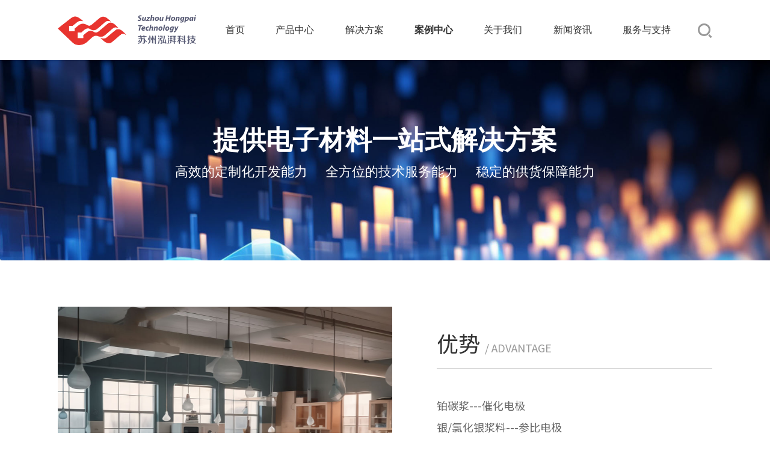

--- FILE ---
content_type: text/html; charset=utf-8,text/html; charset=UTF-8
request_url: https://www.hongpaikeji.com/cases/23.html
body_size: 3736
content:
<!DOCTYPE html>

<html lang="en">



<head>

  <meta charset="UTF-8" />

  <meta name="viewport"

    content="width=device-width,minimum-scale=1.0,maximum-scale=1.0,user-scalable=no,initial-scale=1" />

  <meta http-equiv="X-UA-Compatible" content="ie=edge" />

  <link rel="stylesheet" href="https://www.hongpaikeji.com/static/cn/css/reset.css" />

  <link rel="stylesheet" href="https://www.hongpaikeji.com/static/cn/css/normalize.css" />

  <link rel="stylesheet" type="text/css" href="https://www.hongpaikeji.com/static/cn/css/animate.min.css" />

  <link rel="stylesheet" href="https://www.hongpaikeji.com/static/cn/css/aos.css">

  <link rel="stylesheet" type="text/css" href="https://www.hongpaikeji.com/static/cn/css/swiper-bundle.min.css" />

  <link rel="stylesheet" href="https://www.hongpaikeji.com/static/cn/css/style.css" />

  <link rel="stylesheet" href="https://www.hongpaikeji.com/static/cn/css/all.min.css">

  <link rel="stylesheet" href="https://www.hongpaikeji.com/static/cn/css/index.css" />

  <link rel="stylesheet" href="https://www.hongpaikeji.com/static/cn/css/style-base.css" />

  <link rel="stylesheet" href="https://www.hongpaikeji.com/static/cn/css/sjheadpublic.css" />

  <link rel="stylesheet" href="https://www.hongpaikeji.com/static/cn/css/jquery.fancybox.min.css">

  <link rel="stylesheet"

    href="https://fonts.googleapis.com/css?family=Noto+Sans+SC:300,400,500,600,700,800,900|Song+Myung|Roboto|Abel|Barlow+Condensed">


    <title>生物传感器电极全套浆料_案例中心_苏州泓湃科技有限公司</title>
    <meta content="" name="keywords" />
    <meta content="铂碳浆---催化电极银/氯化银浆料---参比电极纯银浆---对电极碳浆---工作电极金浆/铂浆--工作电极" name="description" />

</head>



<body>

  <!--------手机站导航开始---------->

  <div class="m_header">

    <div class="sp_header">

      <div class="sp_logo">

        <a href="/"><img src="https://www.hongpaikeji.com/static/cn/images/logo-dark.png" alt="" /></a>

      </div>

      <div class="sp_nav"><span></span> <span></span> <span></span></div>

    </div>

    <div class="sjj_nav">

      <ul>

        <div class="logo">

          <img src="https://www.hongpaikeji.com/static/cn/images/logo-dark.png" alt="">

        </div>

        <!--<li>-->

        <!--  <div class="language">-->

        <!--    <a href="/">CN</a>-->

        <!--    <a href="">En</a>-->

        <!--  </div>-->

        <!--</li>-->

        <div class="search">

                              <form action="/index.php" method="get">
            <input type="hidden" name="s" value="api">
            <input type="hidden" name="c" value="api">
            <input type="hidden" name="m" value="search">
            <input type="hidden" name="dir" value="news" id="dr_search_module_dir">

            <input type="text" name="keyword" placeholder="搜索">

            <button type="submit"><i style="color:#000000" class="fas fa-search"></i></button>

          </form>

        </div>

        <li>

          <a href="/">网站首页</a>

        </li>

        <!-- <li><a href="">关于我们</a>

          <i class="sp_nav_xjb"></i>

          <ul>

            <li><a href="">公司简介</a></li>

            <li><a href="">研发与生产力</a></li>

            <li><a href="">荣誉专利</a></li>

          </ul>

        </li> -->
                                <li><a href="https://www.hongpaikeji.com/product/4.html">产品中心</a></li>
                                        <li><a href="https://www.hongpaikeji.com/solution/">解决方案</a></li>
                                <li><a href="https://www.hongpaikeji.com/cases/">案例中心</a></li>
                                <li><a href="https://www.hongpaikeji.com/about/">关于我们</a></li>
                                <li><a href="https://www.hongpaikeji.com/news/">新闻资讯</a></li>
                                <li><a href="https://www.hongpaikeji.com/service/">服务与支持</a></li>
                


      </ul>

    </div>

  </div>

  <!--导航结束-->



  <!-- 头部 -->

  <header class="header-scrolled">

    <div class="container">

      <div class="logo">

        <a href="/"><img class="light" src="https://www.hongpaikeji.com/static/cn/images/logo.png" alt=""><img class="dark" src="https://www.hongpaikeji.com/static/cn/images/logo-dark.png" alt=""></a>

      </div>



      <div class="header-blank"></div>



      <ul class="lv1">

        <li class=""><a href="/">首页</a>

          <!-- <i class="fas fa-caret-down down-icon"></i>

          <div class="lv2">

            <p><a href="">公司简介</a></p>

            <p><a href="">研发与生产力</a></p>

            <p><a href="">荣誉专利</a></p>

          </div> -->

        </li>
                                <li class=""><a href="https://www.hongpaikeji.com/product/4.html">产品中心</a></li>
                                        <li class=""><a href="https://www.hongpaikeji.com/solution/">解决方案</a></li>
                                <li class="active"><a href="https://www.hongpaikeji.com/cases/">案例中心</a></li>
                                <li class=""><a href="https://www.hongpaikeji.com/about/">关于我们</a></li>
                                <li class=""><a href="https://www.hongpaikeji.com/news/">新闻资讯</a></li>
                                <li class=""><a href="https://www.hongpaikeji.com/service/">服务与支持</a></li>
                


      </ul>



      <div class="lang_search">

        <!--<div class="lang">-->

        <!--  <a href="javascript:;">中文 <i class="fa-solid fa-angle-down"></i></a>-->

        <!--  <ul>-->

        <!--    <li><a href="/">中文</a></li>-->

        <!--    <li><a href="">EN</a></li>-->

        <!--  </ul>-->

        <!--</div>-->

        &nbsp; &nbsp;

        <div class="search">

          <i id="searchIcon"><img src="https://www.hongpaikeji.com/static/cn/images/search-icon.png" alt=""></i>

                              <form action="/index.php" method="get">
            <input type="hidden" name="s" value="api">
            <input type="hidden" name="c" value="api">
            <input type="hidden" name="m" value="search">
            <input type="hidden" name="dir" value="news" id="dr_search_module_dir">

            <input type="text" name="keyword" id="headerSearch" placeholder="搜索">
          </form>

        </div>

      </div>



    </div>



  </header>



  <!-- 头部占位 -->

  <div class="out-header"></div>
  <!-- 头部结束 -->



  <div class="inner-banner">

    <img src="https://www.hongpaikeji.com/static/cn/images/solution-banner.jpg" alt="">

    <div class="container">

      <h3 class="wow fadeInUp" data-wow-delay=".1s">提供电子材料一站式解决方案
      </h3>
      <h5 class="wow fadeInUp" data-wow-delay=".3s">
            高效的定制化开发能力 &nbsp; &nbsp;
            全方位的技术服务能力 &nbsp; &nbsp;
            稳定的供货保障能力
        </h5>

    <!--<h5 class="wow fadeInUp" data-wow-delay=".3s">-->
    <!--    Provide one-stop solutions for electronic materials-->
    <!--</h5>-->

    </div>

  </div>



  <div class="solution-detail">

    <div class="container">

      <div class="solution-detail-wrapper">

        <div class="lt wow fadeInLeft">

          <div class="pic">

            <img src="https://www.hongpaikeji.com/uploadfile/202311/4fbe1a6c155ce74.jpg" alt="">

          </div>

        </div>

        <div class="rt wow fadeInRight">

          <div class="title">

            <h3>优势 <span>/ ADVANTAGE</span></h3>

          </div>

          <div class="brief">

            <p>铂碳浆---催化电极</p><p>银/氯化银浆料---参比电极</p><p>纯银浆---对电极</p><p>碳浆---工作电极</p><p>金浆/铂浆--工作电极</p>
          </div>

        </div>

      </div>

      <div class="article-tab wow fadeInUp">

        <div class="lt">

          <p>上一个：<a href="https://www.hongpaikeji.com/cases/22.html">常见的生物传感器</a></p>

          <p>下一个：<a href="https://www.hongpaikeji.com/cases/24.html">动态血糖CGM全套浆料</a></p>

        </div>



        <div class="rt">

          <a href="https://www.hongpaikeji.com/cases/">返回上一页</a>

        </div>

      </div>

    </div>

  </div>

  
    <script src="https://www.hongpaikeji.com/static/cn/js/jquery-3.5.1.min.js"></script>

  <script src="https://www.hongpaikeji.com/static/cn/js/easing.js"></script>

  <script src="https://www.hongpaikeji.com/static/cn/js/jquery.countup.min.js"></script>

  <script src="https://www.hongpaikeji.com/static/cn/js/jquery.running.js"></script>

  <script src="https://www.hongpaikeji.com/static/cn/js/jquery.waypoints.min.js"></script>

  <script type="text/javascript" src="https://www.hongpaikeji.com/static/cn/js/swiper-bundle.min.js"></script>

  <script src="https://www.hongpaikeji.com/static/cn/js/wow.min.js"></script>

  <script src="https://www.hongpaikeji.com/static/cn/js/aos.js"></script>

  <script src="https://www.hongpaikeji.com/static/cn/js/index.js"></script>

  <script src="https://www.hongpaikeji.com/static/cn/js/sjheadpublic.js"></script>

  <script src="https://www.hongpaikeji.com/static/cn/js/jquery.fancybox.min.js"></script>

  <script type="text/javascript">var is_mobile_cms = '';</script>
  <script src="https://www.hongpaikeji.com/api/language/zh-cn/lang.js" type="text/javascript"></script>
  <script src="https://www.hongpaikeji.com/static/assets/js/cms.js" type="text/javascript"></script>

  <script>



  </script>



  <!-- 底部 -->



  <footer>

  <div class="container">

    <div class="footer-top">

      <div class="logo">

        <img src="https://www.hongpaikeji.com/static/cn/images/logo.png" alt="">

      </div>

      <div class="ewm" style="display:flex;">
          <div style="margin-right:15px;">
        <img src="https://www.hongpaikeji.com/uploadfile/thumb/202cb962ac59075b964b07152d234b70/116x116_auto.jpg" alt="">

        <p>关注我们</p>
          </div>
            <div>
            <img style="width:116px;margin-right: 10px;" src="https://www.hongpaikeji.com/static/cn/images/test001.png" alt="">
            <img style="width:116px;margin-right: 10px;" src="https://www.hongpaikeji.com/static/cn/images/test002.png" alt="">
            <img style="width:116px;margin-right: 10px;" src="https://www.hongpaikeji.com/static/cn/images/test003.png" alt="">
            <img style="width:116px;" src="https://www.hongpaikeji.com/static/cn/images/test004.png" alt="">

        <!--<p>联系方式</p>-->
        <p style="display: flex;justify-content: space-around;"><span>余先生</span> <span>汪先生</span><span>陈女士</span><span>许先生</span> </p>
          </div>
      </div>

    </div>

<!--style="justify-content:left;"-->
    <div class="footer-mid" >

      <div class="lt">

        <h4>0512-81668260</h4>

        <h5>服务热线</h5>

        <!-- <a href="">联系我们<i class="fa-solid fa-angle-right"></i></a> -->

      </div>
            <div class="lt" style="margin-left:15px;">

        <h4 style="font-size:28px">余先生 18551179718</h4>
        <h4 style="font-size:28px">汪先生（烧结型） 18625006239</h4>
        <h4 style="font-size:28px">陈女士（固化型）18625009019</h4>
        <h4 style="font-size:28px">许先生（高低温共烧）18551580195</h4>
        <h5>联系方式</h5>

        

        <!-- <a href="">联系我们<i class="fa-solid fa-angle-right"></i></a> -->

      </div>

      <div class="rt">

        <ul>
                    <li>

            <a href="https://www.hongpaikeji.com/product/">产品中心</a>

          </li>
                    <li>

            <a href="https://www.hongpaikeji.com/solution/">解决方案</a>

          </li>
                    <li>

            <a href="https://www.hongpaikeji.com/cases/">案例中心</a>

          </li>
                    <li>

            <a href="https://www.hongpaikeji.com/about/">关于我们</a>

          </li>
                    <li>

            <a href="https://www.hongpaikeji.com/news/">新闻资讯</a>

          </li>
                    <li>

            <a href="https://www.hongpaikeji.com/service/">服务与支持</a>

          </li>
          
        </ul>

      </div>

    </div>

    <div class="footer-bt">

      <p>

        苏州泓湃科技有限公司 Copyright@2023.保留所有权利. <a href="https://beian.miit.gov.cn/" target="_blank">苏ICP备2021050686号-1</a>

      </p>

      <p>

        技术支持：万禾科技

      </p>

    </div>

  </div>

</footer>



</body>



</html>

--- FILE ---
content_type: text/css
request_url: https://www.hongpaikeji.com/static/cn/css/index.css
body_size: 9374
content:
@font-face {
  font-family: 'DIN-Medium';
  src: url('../fonts/DIN-Medium.otf');
}
:root {
  --Noto-Sans-SC: 'Noto Sans SC', sans-serif;
  --Song-Myung: 'Song Myung', sans-serif;
  --Roboto: 'Roboto', sans-serif;
  --Abel: 'Abel', sans-serif;
  --Barlow-Condensed: 'Barlow Condensed', sans-serif;
  --Din: 'DIN-Medium', sans-serif;
}
h1,
h2,
h3,
h4,
h5,
p {
  transition: all 0.5s;
}
a {
  color: inherit;
  font-weight: inherit;
  font-size: inherit;
  transition: all 0.5s;
}
html,
body {
  scroll-behavior: smooth;
}
body {
  overflow: visible;
}
body::-webkit-scrollbar-track {
  -webkit-box-shadow: inset 0 0 5px rgba(0, 0, 0, 0.1);
  border-radius: 2px;
  background-color: #fff;
}
body::-webkit-scrollbar {
  width: 5px;
  background-color: #fff;
}
body::-webkit-scrollbar-thumb {
  border-radius: 2px;
  -webkit-box-shadow: inset 0 0 5px rgba(0, 0, 0, 0.1);
  background-color: #666;
}
body:hover::-webkit-scrollbar-thumb {
  background-color: #ccc;
}
.out-header {
  height: 100px;
  width: 100%;
}
.container {
  max-width: 1520px;
  width: 85%;
  margin: 0 auto;
}
.blank {
  margin: 0 !important;
  height: 0 !important;
  padding: 0 !important;
  box-shadow: none !important;
  min-height: 0 !important;
  border: 0px !important;
}
header {
  position: fixed;
  top: 0;
  left: 0;
  width: 100%;
  background: transparent;
  z-index: 99;
  transition: all 0.5s;
}
header .container {
  height: 100px;
  display: flex;
  justify-content: space-between;
  align-items: center;
}
header .logo {
  width: 267px;
}
header .logo .dark {
  display: none;
}
header .header-blank {
  width: 19.474%;
}
header .lv1 {
  flex: 1;
  display: flex;
  justify-content: space-between;
  align-items: center;
}
header .lv1 > li a {
  color: #fff;
  font-size: 16px;
  transition: all 0.5s;
}
header .lv1 > li a:hover {
  opacity: 0.7;
}
header .lv1 > .active a {
  font-weight: 700;
}
header .lang_search {
  display: flex;
  align-items: center;
  margin-left: 5.6579%;
}
header .lang_search .lang {
  display: flex;
  align-items: center;
  position: relative;
}
header .lang_search .lang img {
  margin-right: 7px;
}
header .lang_search .lang a {
  color: #fff;
  font-size: 16px;
  transition: all 0.5s;
}
header .lang_search .lang i {
  color: #fff;
  margin-left: 15px;
  transition: all 0.5s;
}
header .lang_search .lang ul {
  position: absolute;
  width: 100%;
  top: 150%;
  left: 0;
  background-color: #fff;
  box-shadow: 0 1px 4px rgba(0, 6, 26, 0.19);
  transition: all 0.5s;
  opacity: 0;
  visibility: hidden;
}
header .lang_search .lang ul li {
  text-align: center;
  border-bottom: 1px solid #cdcdcd;
}
header .lang_search .lang ul li a {
  color: #666;
  transition: all 0.5s;
}
header .lang_search .lang ul li a:hover {
  color: #e8342f;
}
header .lang_search .lang ul li:last-of-type {
  border-bottom: 0;
}
header .lang_search .lang:hover ul {
  opacity: 1;
  visibility: visible;
  top: 100%;
}
header .lang_search .search {
  position: relative;
}
header .lang_search .search #searchIcon {
  cursor: pointer;
  filter: grayscale(1) brightness(300%);
  transition: all 0.5s;
}
header .lang_search .search form {
  display: none;
  position: absolute;
  left: 0%;
  top: 0;
  transform: translate(-100%, 0);
}
header .lang_search .search form input {
  width: 120px;
  height: 32px;
  padding: 0 10px;
  color: #666;
  background-color: #fff;
  outline: none;
  border: 1px solid #ccc;
  border-radius: 4px;
}
header .lang_search .search form input::placeholder {
  color: #ccc;
}
.header-scrolled {
  background-color: #fff;
  box-shadow: 0 1px 4px rgba(0, 6, 26, 0.19);
}
.header-scrolled .logo .dark {
  display: block;
}
.header-scrolled .logo .light {
  display: none;
}
.header-scrolled .lv1 > li a {
  color: #333;
}
.header-scrolled .lang_search .lang a {
  color: #333;
}
.header-scrolled .lang_search .lang i {
  color: #333;
}
.header-scrolled .lang_search .search #searchIcon {
  filter: grayscale(0) brightness(100%);
}
.box {
  width: 100%;
  text-align: center;
  margin: 1.3158% 0 0;
  display: flex;
  flex-wrap: wrap;
  align-items: center;
  justify-content: center;
}
.pagination {
  display: flex !important;
  text-align: center;
  justify-content: center;
  flex-wrap: wrap;
}
.pagination > li a {
  font-family: var(--Noto-Sans-SC);
  display: block;
  font-size: 18px;
  font-weight: 500;
  padding: 1px 14px;
  border: 1px solid #e5e5e5;
  background-color: #fff;
  margin: 3px 4px;
  color: #999;
  transition: all 0.5s;
}
.pagination .active a {
  color: #fff;
  background-color: #e8342f;
  border: 1px solid transparent;
}
.pagination .active a:hover {
  color: #fff;
}
.pagination li a:hover {
  color: #e8342f;
}
.pagination .btn a {
  background-color: #eee;
}
.pagination .disabled a {
  color: #ccc !important;
  cursor: not-allowed;
  background-color: #fcfcfc;
}
.box .total {
  color: #999;
  margin-left: 10px;
  font-size: 12px;
}
.index-banner {
  position: relative;
}
.index-banner img {
  display: block;
  width: 100%;
  height: 100%;
  object-fit: cover;
  min-height: 275px;
}
.index-banner .container {
  position: absolute;
  top: 50%;
  left: 50%;
  transform: translate(-50%, -50%);
}
.index-banner .container .banner-text {
  max-width: 697px;
}
.index-banner .container h2 {
  position: relative;
  top: 150px;
  opacity: 0;
  font-size: 50px;
  font-weight: 700;
  color: #fff;
  line-height: 1.4;
  margin-bottom: 1.579%;
}
.index-banner .container h5 {
  position: relative;
  top: 150px;
  opacity: 0;
  font-size: 16px;
  font-family: Arial;
  color: #fff;
  line-height: 1.8;
}
.index-banner .container a {
  position: relative;
  top: 150px;
  opacity: 0;
  display: block;
  text-align: center;
  width: 170px;
  line-height: 50px;
  color: #fff;
  background-color: #e8342f;
  border-radius: 0 30px 0 30px;
  margin-top: 7.237%;
}
.index-banner .swiper-slide-active h2 {
  top: 0;
  opacity: 1;
  transition: all 0.5s;
  transition-delay: 0;
}
.index-banner .swiper-slide-active h5 {
  top: 0;
  opacity: 1;
  transition: all 0.5s;
  transition-delay: 0.2s;
}
.index-banner .swiper-slide-active a {
  top: 0;
  opacity: 1;
  transition: all 0.5s;
  transition-delay: 0.4s;
}
.index-title {
  display: flex;
  justify-content: space-between;
}
.index-title h3 {
  position: relative;
  font-size: 40px;
  color: #e8342f;
  font-weight: 700;
  z-index: 1;
}
.index-title h3 span {
  color: #333;
}
.index-title h3::before {
  content: attr(title);
  position: absolute;
  top: 50%;
  left: 0;
  transform: translateY(-50%);
  font-size: 60px;
  color: #e5e5e5;
  font-weight: 700;
  z-index: -1;
  white-space: nowrap;
}
.index-title h3::after {
  content: "";
  display: inline-block;
  width: 15px;
  height: 15px;
  border-radius: 50%;
  border: 2px solid #e8342f;
  vertical-align: text-top;
  margin-left: 3px;
}
.index-title-center {
  justify-content: center;
}
.index-title-center h3::before {
  left: 50%;
  transform: translate(-50%, -50%);
}
.index-about {
  margin: 6.3021% 0 5.78125%;
}
.index-about .container {
  display: flex;
  justify-content: space-between;
  flex-wrap: wrap;
  align-items: center;
}
.index-about .lt {
  width: 48.1579%;
}
.index-about .lt .pic {
  position: relative;
  width: 100%;
  height: 0;
  padding-bottom: 64.7541%;
  overflow: hidden;
  border-radius: 0 100px 0 100px;
}
.index-about .lt .pic img {
  position: absolute;
  display: block;
  width: 100%;
  height: 100%;
  object-fit: cover;
}
.index-about .rt {
  width: 46.44737%;
}
.index-about .rt .index-title {
  margin-bottom: 5.666%;
  align-items: center;
}
.index-about .rt .index-title a {
  position: relative;
  z-index: 1;
  font-size: 14px;
  color: #e8342f;
}
.index-about .rt .brief {
  font-size: 16px;
  color: #666;
  text-align: justify;
}
.index-about .rt .data-wrapper {
  display: flex;
  justify-content: space-around;
  margin-top: 10.2%;
}
.index-about .rt .data-wrapper .block {
  position: relative;
  text-align: center;
  width: 33.33%;
}
.index-about .rt .data-wrapper .block::after {
  content: "";
  position: absolute;
  top: 50%;
  right: 0;
  transform: translate(0, -50%);
  width: 1px;
  height: 62px;
  background-color: #e6e6e6;
}
.index-about .rt .data-wrapper .block h2 {
  font-size: 14px;
  color: #e8342f;
  line-height: 1.2;
}
.index-about .rt .data-wrapper .block h2 span {
  font-size: 50px;
}
.index-about .rt .data-wrapper .block p {
  font-size: 20px;
  color: #333;
  line-height: 1.6;
}
.index-about .rt .data-wrapper .block:last-child::after {
  display: none;
}
.index-prod {
  background-color: #f2f2f2;
  padding: 4.6875% 0;
  position: relative;
  overflow: hidden;
}
.index-prod .index-title {
  margin-bottom: 3.553%;
}
.index-prod .index-title .swiper-btn {
  position: relative;
  display: flex;
  align-items: center;
}
.index-prod .index-title .swiper-btn .swiper-button-prev,
.index-prod .index-title .swiper-btn .swiper-button-next {
  position: relative;
  margin: 0;
  left: 0;
  right: 0;
  top: 0;
  width: 54px;
  height: 54px;
  background-color: #e8342f;
  transition: all 0.5s;
  color: #fff;
  font-size: 20px;
  border-radius: 10px;
}
.index-prod .index-title .swiper-btn .swiper-button-prev::after,
.index-prod .index-title .swiper-btn .swiper-button-next::after {
  display: none;
}
.index-prod .index-title .swiper-btn .swiper-button-prev {
  margin-right: 23px;
}
.index-prod .index-title .swiper-btn .swiper-button-disabled {
  background-color: #e5e5e5;
  opacity: 1;
  color: #999;
}
.index-prod .prod-swiper .swiper {
  overflow: visible;
}
.index-prod .prod-swiper .swiper-slide .block {
  text-align: center;
  background-color: #fff;
  transition: all 0.5s;
  padding: 8.708% 7.3034%;
  border-radius: 50px 0 50px 0;
}
.index-prod .prod-swiper .swiper-slide .block .pic {
  position: relative;
  height: 0;
  width: 100%;
  padding-bottom: 78.94737%;
  overflow: hidden;
  margin-bottom: 11.184211%;
}
.index-prod .prod-swiper .swiper-slide .block .pic img {
  position: absolute;
  display: block;
  width: 100%;
  height: 100%;
  object-fit: cover;
}
.index-prod .prod-swiper .swiper-slide .block h4 {
  font-size: 20px;
  color: #333;
  white-space: nowrap;
  overflow: hidden;
  text-overflow: ellipsis;
  font-family: var(--Noto-Sans-SC);
  border-bottom: 1px solid #e5e5e5;
  padding-bottom: 7.5658%;
  margin-bottom: 8.2237%;
}
.index-prod .prod-swiper .swiper-slide .block h4 a {
  color: #333;
}
.index-prod .prod-swiper .swiper-slide .block h5 {
  font-size: 14px;
  color: #999;
  font-family: var(--Noto-Sans-SC);
}
.index-prod .prod-swiper .swiper-slide .block h5 a {
  color: #999;
  transition: all 0.5s;
}
.index-prod .prod-swiper .swiper-slide .block:hover {
  transform: translate(0, -14px);
  box-shadow: 0 1px 32px rgba(47, 0, 0, 0.19);
}
.index-prod .prod-swiper .swiper-slide .block:hover h5 a {
  color: #e8342f;
}
.index-app {
  position: relative;
  overflow: hidden;
  margin: 3.125% 0 0;
}
.index-app .index-title {
  margin-bottom: 2.63158%;
}
.index-app .thumb-swiper {
  position: relative;
  overflow: hidden;
  padding-bottom: 3.88158%;
}
.index-app .thumb-swiper .swiper {
  border-bottom: 1px solid #ccc;
  overflow: visible;
  display: flex;
  justify-content: center;
}
.index-app .thumb-swiper .swiper .swiper-wrapper {
  width: auto;
}
.index-app .thumb-swiper .swiper-slide {
  position: relative;
  width: auto;
  font-size: 16px;
  color: #333;
  cursor: pointer;
  transform: translateY(1px);
}
.index-app .thumb-swiper .swiper-slide:last-child {
  margin-right: 0 !important;
}
.index-app .thumb-swiper .swiper-slide-thumb-active {
  color: #ff3731;
  font-weight: 700;
  padding-bottom: 1.9737%;
  border-bottom: 3px solid #ff3731;
}
.index-app .thumb-swiper .swiper-slide-thumb-active::after {
  position: absolute;
  display: block;
  content: "";
  bottom: -3px;
  left: 50%;
  transform: translate(-50%, 100%);
  border: 8px solid transparent;
  border-top: 8px solid #e8342f;
}
.index-app .app-swiper .swiper {
  overflow: visible;
}
.index-app .app-swiper .pic {
  position: relative;
  width: 100%;
  height: 0;
  padding-bottom: 46.053%;
  overflow: hidden;
  border-radius: 0 120px 0 120px;
}
.index-app .app-swiper .pic img {
  position: absolute;
  display: block;
  width: 100%;
  height: 100%;
  object-fit: cover;
}
.index-app .app-swiper .pic .mask {
  position: absolute;
  width: 100%;
  height: 100%;
  background-color: rgba(19, 29, 64, 0.8);
  display: flex;
  flex-direction: column;
  justify-content: center;
  align-items: center;
  padding: 0 23.03%;
}
.index-app .app-swiper .pic .mask h4 {
  font-size: 30px;
  color: #fff;
  margin-bottom: 1.463415%;
}
.index-app .app-swiper .pic .mask em {
  display: block;
  width: 92px;
  height: 2px;
  background-color: #fff;
  margin-bottom: 4.2683%;
}
.index-app .app-swiper .pic .mask .brief {
  font-size: 16px;
  color: rgba(255, 255, 255, 0.8);
  text-align: justify;
  text-align-last: center;
}
.index-app .app-swiper .pic .mask .more {
  display: block;
  width: 142px;
  line-height: 50px;
  text-align: center;
  background-color: #e8342f;
  border: 1px solid transparent;
  color: #fff;
  border-radius: 0 30px 0 30px;
  margin-top: 15.488%;
  transition: all 0.5s;
}
.index-app .app-swiper .pic .mask .more:hover {
  background-color: #fff;
  border: 1px solid #e8342f;
  color: #e8342f;
}
.index-app .app-swiper .swiper-button-prev,
.index-app .app-swiper .swiper-button-next {
  width: 67px;
  height: 67px;
  background-color: rgba(255, 255, 255, 0.6);
  color: #fff;
  font-size: 24px;
  border-radius: 10px;
}
.index-app .app-swiper .swiper-button-prev::after,
.index-app .app-swiper .swiper-button-next::after {
  display: none;
}
.index-app .app-swiper .swiper-button-next {
  right: 2.961%;
}
.index-app .app-swiper .swiper-button-prev {
  left: 2.961%;
}
.index-news {
  margin: 3.125% 0 3.38541667%;
}
.index-news .index-title {
  align-items: flex-end;
  padding-bottom: 2.237%;
  border-bottom: 1px solid #ccc;
  margin-bottom: 5.13158%;
}
.index-news .index-title p {
  font-size: 16px;
  color: #666;
}
.index-news .index-title ul {
  display: flex;
}
.index-news .index-title ul li {
  margin-right: 37px;
}
.index-news .index-title ul li a {
  font-size: 20px;
  color: #808080;
}
.index-news .index-title ul li:last-child {
  margin-right: 0;
}
.index-news .index-title ul .active a {
  color: #333;
}
.index-news .index-news-content {
  position: relative;
  overflow: hidden;
}
.index-news .index-news-wrapper {
  position: absolute;
  top: 100%;
  left: 0;
  z-index: -1;
  width: 100%;
  transition: all 0.8s;
  opacity: 0;
  transform: scale(0.5);
  visibility: hidden;
}
.index-news .show {
  position: relative;
  visibility: visible;
  top: 0;
  z-index: 1;
  opacity: 1;
  transform: scale(1);
}
.index-news .row {
  display: flex;
  justify-content: space-between;
  align-items: center;
  border-bottom: 1px dashed #e5e5e5;
  padding-bottom: 1.9737%;
  margin-bottom: 1.9737%;
}
.index-news .row .lt {
  margin-right: 15px;
  white-space: nowrap;
  overflow: hidden;
  text-overflow: ellipsis;
  padding-left: 2.0395%;
}
.index-news .row .lt .title {
  color: #333;
  font-size: 18px;
  transition: all 0.5s;
}
.index-news .row .lt .title:hover {
  color: #e8342f;
}
.index-news .row .lt .title::before {
  content: "";
  position: relative;
  display: inline-block;
  width: 7px;
  height: 7px;
  background-color: #e8342f;
  margin-right: 16px;
}
.index-news .row .rt {
  color: #999;
  font-size: 16px;
  transition: all 0.5s;
}
.index-news .row .rt span {
  white-space: nowrap;
}
.index-news .row:hover .rt {
  color: #e8342f;
}
.index-news .first {
  padding-bottom: 5%;
}
.index-news .first .lt {
  width: 36.84211%;
}
.index-news .first .lt .pic {
  position: relative;
  overflow: hidden;
  width: 100%;
  height: 0;
  padding-bottom: 57.857143%;
  border-radius: 0 50px 0 50px;
}
.index-news .first .lt .pic img {
  position: absolute;
  display: block;
  width: 100%;
  height: 100%;
  object-fit: cover;
  transition: all 0.5s;
}
.index-news .first .rt {
  width: 60.526316%;
}
.index-news .first .rt h4 {
  display: flex;
  justify-content: space-between;
  align-items: center;
  margin-bottom: 1.087%;
}
.index-news .first .rt h4 a {
  display: block;
  color: #333;
  font-size: 24px;
  white-space: nowrap;
  overflow: hidden;
  text-overflow: ellipsis;
  margin-right: 15px;
  transition: all 0.5s;
}
.index-news .first .rt h4 a:hover {
  color: #e8342f;
}
.index-news .first .rt h4 span {
  font-size: 16px;
  color: #999;
  transition: all 0.5s;
  white-space: nowrap;
}
.index-news .first .rt p {
  display: -webkit-box;
  -webkit-box-orient: vertical;
  -webkit-line-clamp: 2;
  overflow: hidden;
}
.index-news .first .rt p a {
  font-size: 16px;
  color: #666;
}
.index-news .first .rt .more {
  display: block;
  width: 142px;
  line-height: 50px;
  background-color: #fff;
  border: 1px solid #e8342f;
  font-size: 14px;
  color: #e8342f;
  text-align: center;
  border-radius: 0 30px 0 30px;
  transition: all 0.5s;
  margin-top: 8.261%;
}
.index-news .first:hover .lt .pic img {
  transform: scale(1.05);
}
.index-news .first:hover .rt h4 span {
  color: #e8342f;
}
.index-news .first:hover .rt .more {
  background-color: #e8342f;
  color: #fff;
}
footer {
  background-color: #101d3d;
}
footer .footer-top {
  display: flex;
  justify-content: space-between;
  align-items: center;
  padding: 2.96053% 0 0.987%;
  border-bottom: 1px solid rgba(255, 255, 255, 0.2);
}
footer .footer-top .logo {
  width: 349px;
}
footer .footer-top .ewm {
  text-align: center;
}
footer .footer-top .ewm p {
  font-size: 14px;
  color: #fff;
  font-weight: 300;
}
footer .footer-mid {
  display: flex;
  justify-content: space-between;
  align-items: center;
  flex-wrap: wrap;
  padding: 1.84211% 0 3.09211%;
  border-bottom: 1px solid rgba(255, 255, 255, 0.2);
}
footer .footer-mid .lt h4 {
  font-size: 30px;
  font-weight: 500;
  color: #fff;
  font-family: var(--Din);
}
footer .footer-mid .lt h5 {
  font-size: 16px;
  color: #fff;
  line-height: 1.5;
}
footer .footer-mid .lt a {
  display: block;
  width: 129px;
  line-height: 36px;
  text-align: center;
  color: rgba(255, 255, 255, 0.6);
  transition: all 0.5s;
  border: 1px solid #fff;
  font-weight: 300;
  margin-top: 30px;
}
footer .footer-mid .lt a i {
  margin-left: 27px;
}
footer .footer-mid .lt a:hover {
  color: #fff;
}
footer .footer-mid .rt ul {
  display: flex;
}
footer .footer-mid .rt ul li {
  margin-left: 70px;
}
footer .footer-mid .rt ul li a {
  font-size: 18px;
  color: #fff;
  transition: all 0.5s;
}
footer .footer-mid .rt ul li a:hover {
  opacity: 0.7;
}
footer .footer-mid .rt ul li:first-child {
  margin-left: 0;
}
footer .footer-bt {
  display: flex;
  justify-content: space-between;
  align-items: center;
  flex-wrap: wrap;
  text-align: center;
  padding: 1.31579% 0 7.961%;
}
footer .footer-bt p {
  font-size: 14px;
  color: rgba(255, 255, 255, 0.7);
  font-weight: 300;
}
footer .footer-bt p a {
  color: rgba(255, 255, 255, 0.7);
  transition: all 0.5s;
}
footer .footer-bt p a:hover {
  color: #fff;
}
.inner-banner {
  position: relative;
}
.inner-banner img {
  display: block;
  width: 100%;
  object-fit: cover;
  min-height: 200px;
}
.inner-banner .container {
  text-align: center;
  position: absolute;
  top: 45%;
  left: 50%;
  transform: translate(-50%, -50%);
}
.inner-banner .container h3 {
  font-size: 50px;
  color: #fff;
  font-weight: 700;
  line-height: 1.6;
}
.inner-banner .container h5 {
  font-family: Arial;
  font-size: 24px;
  color: #fff;
  line-height: 1.6;
}
.company-profile {
  margin: 4.0625% 0 4.58333%;
}
.company-profile .index-title {
  margin-bottom: 4.8684211%;
}
.company-profile .company-profile-wrapper {
  display: flex;
  justify-content: space-between;
  flex-wrap: wrap;
  align-items: center;
}
.company-profile .company-profile-wrapper .lt {
  width: 48.1579%;
}
.company-profile .company-profile-wrapper .lt .brief {
  font-size: 16px;
  color: #666;
}
.company-profile .company-profile-wrapper .lt .brief h3 {
  font-size: 30px;
  color: #333;
  margin-bottom: 2.1858%;
}
.company-profile .company-profile-wrapper .rt {
  width: 48.1579%;
}
.company-profile .company-profile-wrapper .rt .pic {
  position: relative;
  width: 100%;
  height: 0;
  padding-bottom: 64.7541%;
  overflow: hidden;
  border-radius: 0 100px 0 100px;
}
.company-profile .company-profile-wrapper .rt .pic img {
  position: absolute;
  display: block;
  width: 100%;
  height: 100%;
  object-fit: cover;
}
.company-data {
  background: url(../images/company-profile-bg.jpg) no-repeat;
  background-size: cover;
  padding: 3.229167% 0 3.4896%;
}
.company-data .container {
  display: flex;
  justify-content: center;
  align-items: center;
}
.company-data .container .block {
  text-align: center;
  width: 20%;
}
.company-data .container .block h2 {
  font-size: 14px;
  color: #fff;
  line-height: 1.2;
}
.company-data .container .block h2 span {
  font-size: 50px;
}
.company-data .container .block p {
  font-size: 20px;
  color: #fff;
  line-height: 1.6;
}
.company-data .container em {
  display: block;
  width: 1px;
  height: 62px;
  background-color: #fff;
}
.company-culture {
  margin: 3.645833% 0 4.0625%;
}
.company-culture .index-title {
  margin-bottom: 5%;
}
.company-culture .culture-wrapper {
  display: flex;
  justify-content: space-between;
  flex-wrap: wrap;
}
.company-culture .culture-wrapper .block {
  position: relative;
  overflow: hidden;
  width: 31.579%;
  box-shadow: 0 0 20px rgba(13, 1, 0, 0.11);
  text-align: center;
  font-family: var(--Noto-Sans-SC);
  min-height: 337px;
  padding: 2.895% 2% 2%;
  border-radius: 10px;
  transition: all 0.5s;
  margin-bottom: 3.553%;
}
.company-culture .culture-wrapper .block::after {
  position: absolute;
  display: block;
  content: "";
  width: 0%;
  height: 5px;
  bottom: 0;
  left: 50%;
  transform: translate(-50%, 0);
  background-color: #e8342f;
  transition: all 0.5s;
}
.company-culture .culture-wrapper .block:hover {
  box-shadow: 0 0 20px rgba(13, 1, 0, 0.11), 0 0 30px rgba(13, 1, 0, 0.2);
}
.company-culture .culture-wrapper .block:hover::after {
  width: 100%;
}
.company-culture .culture-wrapper .block em {
  display: inline-block;
  width: 70px;
  height: 72px;
  line-height: 72px;
  margin-bottom: 3.3333%;
}
.company-culture .culture-wrapper .block em img {
  max-height: 100%;
}
.company-culture .culture-wrapper .block h4 {
  font-size: 24px;
  color: #333;
  font-weight: 500;
  margin-bottom: 1.905%;
}
.company-culture .culture-wrapper .block p {
  font-size: 16px;
  color: #808080;
  line-height: 1.8;
}
.company-culture .concept-wrapper {
  display: flex;
  flex-wrap: wrap;
  justify-content: space-between;
}
.company-culture .concept-wrapper .block {
  position: relative;
  width: 49.01316%;
  font-family: var(--Noto-Sans-SC);
  overflow: hidden;
  border-radius: 0 50px 0 50px;
  margin-bottom: 3%;
}
.company-culture .concept-wrapper .block .text {
  position: absolute;
  top: 14.2282%;
  left: 9.933%;
  max-width: 335px;
}
.company-culture .concept-wrapper .block .text h4 {
  font-size: 24px;
  color: #fff;
  font-weight: 700;
  margin-bottom: 10px;
}
.company-culture .concept-wrapper .block .text p {
  font-size: 16px;
  color: #fff;
  line-height: 1.8;
}
.company-dev {
  background: url(../images/dev-bg.jpg) no-repeat;
  background-size: cover;
  background-attachment: fixed;
  padding: 3.33333% 0 4.791667%;
}
.company-dev .index-title {
  margin-bottom: 10.13158%;
}
.company-dev .dev-swiper {
  margin-bottom: 5.395%;
}
.company-dev .dev-swiper .swiper-slide {
  display: flex;
  justify-content: space-between;
  align-items: center;
  flex-wrap: wrap;
  padding: 0 13.62% 0 13.4211%;
}
.company-dev .dev-swiper .swiper-slide .lt {
  width: 43.28224%;
  font-family: var(--Noto-Sans-SC);
}
.company-dev .dev-swiper .swiper-slide .lt h2 {
  font-size: 72px;
  color: #ccc;
  font-weight: 700;
  line-height: 1.5;
}
.company-dev .dev-swiper .swiper-slide .lt .brief {
  font-size: 18px;
  color: #808080;
}
.company-dev .dev-swiper .swiper-slide .rt {
  width: 47.43012%;
}
.company-dev .dev-swiper .swiper-slide .rt .pic {
  position: relative;
  width: 100%;
  height: 0;
  padding-bottom: 60.4563%;
  border-radius: 0 50px 0 50px;
  overflow: hidden;
}
.company-dev .dev-swiper .swiper-button-next,
.company-dev .dev-swiper .swiper-button-prev {
  width: 72px;
  height: 72px;
  background-color: #ccc;
  border-radius: 8px;
  color: #fff;
  font-size: 50px;
}
.company-dev .dev-swiper .swiper-button-next::after,
.company-dev .dev-swiper .swiper-button-prev::after {
  display: none;
}
.company-dev .thumb-swiper {
  position: relative;
  font-family: var(--Noto-Sans-SC);
}
.company-dev .thumb-swiper::after {
  content: "";
  position: absolute;
  display: block;
  z-index: 0;
  width: 100%;
  border-top: 1px dashed #999;
  font-size: 36px;
  top: calc(2em + 7px);
}
.company-dev .thumb-swiper .swiper-slide {
  width: auto;
  display: flex;
  flex-direction: column;
  align-items: center;
}
.company-dev .thumb-swiper h4 {
  font-size: 36px;
  color: #e8342f;
  font-weight: 500;
  transition: all 0.5s;
  transform: scale(0);
}
.company-dev .thumb-swiper em {
  display: block;
  width: 14px;
  height: 14px;
  background-color: #ccc;
  border-radius: 50%;
  position: relative;
  z-index: 1;
}
.company-dev .thumb-swiper h5 {
  font-size: 16px;
  color: #666;
  transition: all 0.5s;
}
.company-dev .thumb-swiper i {
  font-size: 32px;
  color: #e8342f;
  transition: all 0.5s;
  opacity: 0;
}
.company-dev .thumb-swiper .swiper-slide-thumb-active h4 {
  transform: scale(1);
}
.company-dev .thumb-swiper .swiper-slide-thumb-active h5 {
  transform: scale(0);
}
.company-dev .thumb-swiper .swiper-slide-thumb-active i {
  transform: translate(0, -1em);
  opacity: 1;
}
.company-partner {
  margin: 4.6875% 0 6.979167%;
}
.company-partner .index-title {
  margin-bottom: 6.44737%;
}
.company-partner .partner-swiper .pic {
  position: relative;
  height: 0;
  width: 100%;
  padding-bottom: 50.5525%;
  border: 1px solid #ccc;
  background-color: #fff;
}
.company-partner .partner-swiper .pic img {
  position: absolute;
  display: block;
  max-width: 90%;
  max-height: 90%;
  top: 50%;
  left: 50%;
  transform: translate(-50%, -50%);
}
.company-cert {
  padding: 4.375% 0 4.583333%;
  background-color: #fafafa;
}
.company-cert .index-title {
  margin-bottom: 5.9211%;
}
.company-cert .cert-swiper .swiper-slide {
  width: 23.553%;
}
.company-cert .cert-swiper .swiper-slide .pic {
  position: relative;
  width: 100%;
  height: 0;
  padding-bottom: 132.961%;
}
.company-cert .cert-swiper .swiper-slide .pic img {
  position: absolute;
  display: block;
  width: 100%;
  height: 100%;
  object-fit: contain;
}
.company-cert .cert-swiper .swiper-pagination {
  position: relative;
  bottom: 0;
  line-height: 1;
  margin-top: 3.88158%;
}
.company-cert .cert-swiper .swiper-pagination .swiper-pagination-bullet {
  background-color: #e8342f;
  width: 12px;
  height: 12px;
  margin: 0 16px;
}
.bread-crumb {
  font-family: var(--Noto-Sans-SC);
}
.bread-crumb .container {
  border-bottom: 1px solid #ccc;
  padding: 2.916667% 0.573% 0.729167%;
  display: flex;
  justify-content: space-between;
  align-items: center;
  flex-wrap: wrap;
}
.bread-crumb img {
  margin-right: 12px;
}
.bread-crumb p {
  font-size: 16px;
  color: #333;
}
.bread-crumb ul {
  display: flex;
}
.bread-crumb ul li {
  margin-left: 20px;
}
.bread-crumb ul li:first-child {
  margin-left: 0;
}
.bread-crumb ul li a {
  color: #666;
  font-size: 16px;
  transition: all .5s;
}
.bread-crumb ul li a:hover {
  color: #e8342f;
}
.bread-crumb ul .active a {
  color: #e8342f;
}
.solution-list {
  margin: 4.21875% 0 4.94791667%;
}
.solution-list .container {
  display: flex;
  justify-content: space-between;
  flex-wrap: wrap;
}
.solution-list .container .block {
  width: 31.84211%;
  text-align: center;
  margin-bottom: 4.276316%;
}
.solution-list .container .block .pic {
  position: relative;
  overflow: hidden;
  width: 100%;
  height: 0;
  padding-bottom: 76.03306%;
}
.solution-list .container .block .pic img {
  position: absolute;
  display: block;
  width: 100%;
  height: 100%;
  object-fit: cover;
  transition: all 0.5s;
}
.solution-list .container .block p {
  font-family: var(--Noto-Sans-SC);
  margin-top: 3.719%;
  white-space: nowrap;
  overflow: hidden;
  text-overflow: ellipsis;
}
.solution-list .container .block p a {
  font-size: 24px;
  color: #333;
  transition: all 0.5s;
}
.solution-list .container .block:hover .pic img {
  transform: scale(1.05);
}
.solution-list .container .block:hover p a {
  color: #e8342f;
}
.solution-detail {
  margin: 5.989583% 0 4.166667%;
}
.solution-detail .solution-detail-wrapper {
  display: flex;
  justify-content: space-between;
  flex-wrap: wrap;
  align-items: center;
  margin-bottom: 5.0658%;
}
.solution-detail .solution-detail-wrapper .lt {
  width: 51.1184211%;
}
.solution-detail .solution-detail-wrapper .lt .pic {
  position: relative;
  width: 100%;
  height: 0;
  padding-bottom: 62.9344%;
}
.solution-detail .solution-detail-wrapper .lt .pic img {
  position: absolute;
  display: block;
  width: 100%;
  height: 100%;
  object-fit: cover;
}
.solution-detail .solution-detail-wrapper .rt {
  width: 42.1053%;
  font-family: var(--Noto-Sans-SC);
}
.solution-detail .solution-detail-wrapper .rt .title {
  border-bottom: 1px solid #ccc;
  padding-bottom: 1.25%;
  margin-bottom: 9.375%;
}
.solution-detail .solution-detail-wrapper .rt .title h3 {
  font-size: 36px;
  color: #333;
}
.solution-detail .solution-detail-wrapper .rt .title h3 span {
  font-size: 18px;
  color: #999;
}
.solution-detail .solution-detail-wrapper .rt .brief {
  font-size: 18px;
  color: #666;
}
.article-tab {
  display: flex;
  justify-content: space-between;
  flex-wrap: wrap;
  font-family: var(--Noto-Sans-SC);
  border-top: 1px solid #ccc;
  padding-top: 2.63158%;
}
.article-tab .lt {
  width: 50%;
}
.article-tab .lt p {
  font-size: 18px;
  color: #666;
  white-space: nowrap;
  overflow: hidden;
  text-overflow: ellipsis;
}
.article-tab .lt p a {
  color: #666;
  transition: all 0.5s;
}
.article-tab .lt p a:hover {
  color: #333;
}
.article-tab .rt a {
  color: #333;
  font-size: 18px;
  transition: all 0.5s;
}
.article-tab .rt a:hover {
  color: #e8342f;
}
.download-list {
  margin: 2.5% 0 5.78125%;
}
.download-list .download-title {
  font-family: var(--Noto-Sans-SC);
  margin-bottom: 2.303%;
}
.download-list .download-title h3 {
  font-size: 36px;
  color: #333;
  font-weight: 700;
}
.download-list .row {
  display: flex;
  justify-content: space-between;
  align-items: center;
  padding: 2.76316% 1.9737% 2.69737% 1.513158%;
  box-shadow: 0 0 0 1px rgba(13, 1, 0, 0.2);
  transition: all 0.5s;
  margin-bottom: 1.38158%;
}
.download-list .row .lt a {
  display: flex;
  align-items: center;
}
.download-list .row .lt img {
  margin-right: 27px;
}
.download-list .row .lt h4 {
  font-size: 18px;
  color: #333;
  line-height: 1.8;
}
.download-list .row .lt h5 {
  font-size: 14px;
  color: #999;
  line-height: 1.8;
}
.download-list .row .rt a {
  display: block;
  width: 148px;
  line-height: 50px;
  text-align: center;
  font-size: 16px;
  color: #666;
  background-color: #ededed;
  transition: all 0.5s;
  margin-left: 15px;
}
.download-list .row .rt img {
  margin-right: 12px;
  transition: all 0.5s;
}
.download-list .row:hover {
  box-shadow: 0 0 76px 1px rgba(13, 1, 0, 0.08);
  transform: translateY(-9px);
}
.download-list .row:hover .lt h4 {
  color: #e8342f;
}
.download-list .row:hover .rt a {
  background-color: #e8342f;
  color: #fff;
}
.download-list .row:hover .rt img {
  filter: brightness(300%);
}
.download-list .download-wrapper {
  margin-bottom: 7.3026316%;
}
.news-list {
  margin: 3.28125% 0 5.625%;
}
.news-list .news-wrapper {
  margin-bottom: 4.375%;
}
.news-list .news-wrapper .row {
  font-family: var(--Noto-Sans-SC);
  transition: all 0.5s;
}
.news-list .news-wrapper .row .container {
  display: flex;
  align-items: center;
  justify-content: space-between;
  padding: 2.5658% 0;
  border-bottom: 1px solid #d9d9d9;
}
.news-list .news-wrapper .row .date {
  text-align: center;
}
.news-list .news-wrapper .row .date h2 {
  font-size: 47px;
  color: #666;
  line-height: 1.6;
}
.news-list .news-wrapper .row .date em {
  display: block;
  width: 73px;
  height: 1px;
  background-color: #666;
  margin-bottom: 0;
}
.news-list .news-wrapper .row .date h5 {
  font-size: 18px;
  color: #666;
  margin-top: 0.5556em;
}
.news-list .news-wrapper .row .picture {
  width: 23.75%;
}
.news-list .news-wrapper .row .picture .pic {
  position: relative;
  overflow: hidden;
  width: 100%;
  height: 0;
  padding-bottom: 59.27978%;
}
.news-list .news-wrapper .row .picture .pic img {
  position: absolute;
  display: block;
  width: 100%;
  height: 100%;
  object-fit: cover;
  transition: all 0.5s;
}
.news-list .news-wrapper .row .title {
  width: 61.644737%;
}
.news-list .news-wrapper .row .title h4 {
  font-size: 24px;
  color: #333;
  white-space: nowrap;
  overflow: hidden;
  text-overflow: ellipsis;
  margin-bottom: 1.174%;
}
.news-list .news-wrapper .row .title h4 a {
  color: #333;
}
.news-list .news-wrapper .row .title p {
  font-size: 16px;
  color: #999;
  display: -webkit-box;
  -webkit-box-orient: vertical;
  -webkit-line-clamp: 2;
  overflow: hidden;
}
.news-list .news-wrapper .row .title p a {
  color: #999;
}
.news-list .news-wrapper .row .title h5 {
  font-size: 16px;
  color: #666;
  margin-top: 2.6681%;
}
.news-list .news-wrapper .row .title h5 a {
  color: #666;
}
.news-list .news-wrapper .row:hover {
  background-color: #f7f7f7;
}
.news-list .news-wrapper .row:hover .picture .pic img {
  transform: scale(1.05);
}
.news-list .news-wrapper .row:hover .title h4 {
  color: #e8342f;
}
.news-list .news-wrapper .row:hover .title h4 a {
  color: #e8342f;
}
.news-list .news-wrapper .row:hover .title h5 {
  color: #e8342f;
}
.news-list .news-wrapper .row:hover .title h5 a {
  color: #e8342f;
}
.news-detail {
  margin: 4.7916667% 0 5.5729167%;
}
.news-detail .news-detail-title {
  text-align: center;
  border-bottom: 1px solid #ebeceb;
  padding-bottom: 1.31579%;
  margin-bottom: 2.3026316%;
}
.news-detail .news-detail-title h3 {
  font-size: 36px;
  color: #333;
  line-height: 1.8;
}
.news-detail .news-detail-title h5 {
  font-size: 18px;
  color: #696969;
}
.news-detail article {
  font-size: 16px;
  color: #666;
  text-align: justify;
  margin-bottom: 1.9737%;
}
.news-detail article img {
  margin: 2.1053% 0;
}
.prod-detail {
  margin: 2.8125% 0 5.625%;
}
.prod-detail .container {
  display: flex;
  flex-wrap: wrap;
  align-items: flex-start;
  justify-content: space-between;
  font-family: var(--Noto-Sans-SC);
}
.prod-detail aside {
  width: 279px;
}
.prod-detail aside .aside-title {
  font-size: 36px;
  color: #fff;
  font-weight: 700;
  background-color: #e8342f;
  text-align: center;
  line-height: 70px;
}
.prod-detail aside .lv1 {
  margin-bottom: 15px;
}
.prod-detail aside .lv1 li {
  font-size: 16px;
  color: #1a1a1a;
  background-color: #f9f9f9;
  border-bottom: 1px dashed #e5e5e5;
  line-height: 50px;
  padding: 0 13.262% 0 17.92115%;
  display: flex;
  justify-content: space-between;
  align-items: center;
}
.prod-detail aside .lv1 a {
  display: block;
  color: #1a1a1a;
  white-space: nowrap;
  overflow: hidden;
  text-overflow: ellipsis;
}
.prod-detail aside .lv1 i {
  color: #1a1a1a;
}
.prod-detail aside .active a {
  color: #e8342f;
}
.prod-detail aside .active i {
  color: #e8342f;
}
.prod-detail aside .info {
  text-align: center;
  color: #fff;
  background-color: #e8342f;
  display: flex;
  align-items: center;
  flex-direction: column;
  justify-content: center;
  height: 113px;
}
.prod-detail aside .info h5 {
  font-size: 18px;
  line-height: 1.5;
}
.prod-detail aside .info h4 {
  font-size: 30px;
  font-weight: 500;
  line-height: 1.5;
}
.prod-detail main {
  width: calc(100% - 279px - 3.487%);
}
.prod-detail main .prod-title {
  color: #e8342f;
  background-color: #f2f2f2;
  font-size: 28px;
  font-weight: 500;
  padding: 0.5877414% 2.351%;
  margin-bottom: 3.27456%;
}
.prod-detail main .prod-intro {
  display: flex;
  justify-content: space-between;
  flex-wrap: wrap;
  font-family: var(--Noto-Sans-SC);
  margin-bottom: 4.198153%;
}
.prod-detail main .prod-intro .lt {
  width: 50.79765%;
}
.prod-detail main .prod-intro .lt .pic {
  position: relative;
  width: 100%;
  height: 0;
  padding-bottom: 68.595%;
  overflow: hidden;
}
.prod-detail main .prod-intro .lt .pic img {
  position: absolute;
  display: block;
  width: 100%;
  height: 100%;
  object-fit: cover;
}
.prod-detail main .prod-intro .rt {
  width: 43.325%;
  padding-top: 2.5189%;
}
.prod-detail main .prod-intro .rt .title {
  font-size: 28px;
  font-weight: 500;
  color: #333;
  margin-bottom: 6px;
}
.prod-detail main .prod-intro .rt .brief {
  font-size: 16px;
  color: #666;
  text-align: justify;
}
.prod-detail main .prod-intro .rt .leave-msg {
  display: block;
  width: 145px;
  text-align: center;
  line-height: 44px;
  background-color: #fff;
  border: 1px solid #e8342f;
  color: #e8342f;
  font-size: 15px;
  margin-top: 8.91473%;
}
.prod-detail main .inner-title {
  margin-bottom: 3.1906%;
}
.prod-detail main .inner-title h4 {
  font-size: 28px;
  color: #333;
  font-weight: 500;
}
.prod-detail main .inner-title h4::before {
  display: inline-block;
  content: "";
  width: 5px;
  height: 1em;
  background-color: #e8342f;
  vertical-align: middle;
  margin-right: 10px;
}
.prod-detail main .inner-title h4::after {
  display: block;
  content: "/////////////////////////////////////////////////////////////////////////////////////////////////////////////////////////////////////////////////////////////////////////////////////////////////////////////////////////////////////////////////////////////////////////////////////////////////////////////////////////////////////////";
  white-space: nowrap;
  overflow: hidden;
  color: #b2b2b2;
  font-size: 14px;
}
.prod-detail main .prod-params {
  font-family: var(--Noto-Sans-SC);
  margin-bottom: 4.198153%;
}
.prod-detail main .prod-params article {
  font-size: 14px;
  color: #666;
  font-family: var(--Noto-Sans-SC) !important;
}
.prod-detail main .prod-params article p {
    margin: 0 !important;
    font-family: var(--Noto-Sans-SC) !important;
}
.prod-detail main .prod-params article span {
  font-family: var(--Noto-Sans-SC) !important;
  margin: 0 !important;
}
.prod-detail main .prod-params article table {
  width: 100%;
  border-collapse: collapse;
}
.prod-detail main .prod-params article table tr td {
  text-align: center !important;
  border: 1px solid #ccc !important;
  height: 46px;
  font-family: var(--Noto-Sans-SC) !important;
  vertical-align: middle !important;
}
.prod-detail main .prod-params article table tr:first-child td {
    color: #333 !important;
} 
.prod-detail main .prod-application .app-wrapper {
  display: flex;
  justify-content: space-between;
  flex-wrap: wrap;
}
.prod-detail main .prod-application .app-wrapper .block {
  width: 31.73804%;
  margin-bottom: 3%;
}
.prod-detail main .prod-application .app-wrapper .block .pic {
  position: relative;
  overflow: hidden;
  width: 100%;
  height: 0;
  padding-bottom: 76.1905%;
}
.prod-detail main .prod-application .app-wrapper .block .pic img {
  position: absolute;
  display: block;
  width: 100%;
  height: 100%;
  object-fit: cover;
}
.modal-mask {
  position: fixed;
  width: 100vw;
  height: 100vh;
  background-color: rgba(0, 0, 0, 0.7);
  top: 0;
  left: 0;
  z-index: 100;
  display: none;
}
.modal-mask .container {
  position: absolute;
  top: 50%;
  left: 50%;
  transform: translate(-50%, -50%);
}
.modal-mask .modal {
  position: relative;
  background-color: #fff;
  border-radius: 15px;
  padding: 5% 3%;
}
.modal-mask .modal h3 {
  font-size: 24px;
  color: #333;
  font-weight: 700;
  margin-bottom: 3%;
}
.modal-mask .modal h5 {
  font-size: 30px;
  cursor: pointer;
  font-weight: 700;
  line-height: 1;
  position: absolute;
  top: 3%;
  right: 3%;
  color: #e8342f;
}
.modal-mask .modal form {
  display: flex;
  justify-content: space-between;
  flex-wrap: wrap;
}
.modal-mask .modal form input {
  width: 49%;
  outline: none;
  background-color: #fff;
  border-radius: 8px;
  height: 50px;
  color: #333;
  padding: 0 15px;
  margin-bottom: 2%;
  border: 1px solid #ccc;
}
.modal-mask .modal form input::placeholder {
  color: #999;
}
.modal-mask .modal form textarea {
  width: 100%;
  outline: none;
  background-color: #fff;
  border-radius: 8px;
  color: #333;
  padding: 15px;
  margin-bottom: 2%;
  border: 1px solid #ccc;
}
.modal-mask .modal form .btn-row {
  width: 100%;
  display: flex;
  justify-content: center;
}
.modal-mask .modal form .btn-row button {
  width: 120px;
  height: 40px;
  border-radius: 8px;
  background-color: #e8342f;
  color: #fff;
  margin: 0 15px;
  cursor: pointer;
  transition: all 0.5s;
  outline: none;
}
.modal-mask .modal form .btn-row button[type='reset'] {
  background-color: #fff;
  color: #e8342f;
  border: 1px solid #e8342f;
}
.modal-mask .modal form .btn-row button:hover {
  transform: scale(1.1);
  box-shadow: 0 2px 10px rgba(13, 1, 0, 0.2);
}


--- FILE ---
content_type: text/css
request_url: https://www.hongpaikeji.com/static/cn/css/style-base.css
body_size: 3248
content:
@charset "UTF-8";
/*响应式配置*/
@media (max-width: 1599px) {
  header .header-blank {
    width: 15.474%;
  }
}
@media (max-width: 1477px) {
  header .header-blank {
    width: 12.474%;
  }
  .inner-banner .container h3 {
    font-size: 44px;
  }
  .inner-banner .container h5 {
    font-size: 22px;
  }
  .index-title h3 {
    font-size: 36px;
  }
  .index-title h3::before {
    font-size: 52px;
  }
  .company-data .container .block h2 span {
    font-size: 44px;
  }
  .company-data .container .block p {
    font-size: 18px;
  }
  .company-culture .culture-wrapper .block h4 {
    font-size: 22px;
  }
  .company-culture .concept-wrapper .block .text h4 {
    font-size: 22px;
  }
  .company-dev .dev-swiper .swiper-slide .lt h2 {
    font-size: 62px;
  }
  footer .footer-mid .rt ul li {
    margin-left: 60px;
  }
  .index-banner .container h2 {
    font-size: 44px;
  }
  .index-about .rt .data-wrapper .block h2 span {
    font-size: 44px;
  }
  .index-about .rt .data-wrapper .block p {
    font-size: 18px;
  }
  .index-news .first .rt h4 a {
    font-size: 22px;
  }
  .news-detail .news-detail-title h3 {
    font-size: 32px;
  }
  .news-list .news-wrapper .row .title h4 {
    font-size: 22px;
  }
  .solution-list .container .block p a {
    font-size: 22px;
  }
}
@media (max-width: 1365px) {
  header .logo {
    width: 230px;
  }
  header .header-blank {
    width: 4.474%;
  }
  header .lang_search {
    margin-left: 3%;
  }
  .solution-list .container .block p a {
    font-size: 20px;
  }
}
@media (max-width: 1199px) {
  header {
    display: none;
  }
  .out-header {
    display: none;
  }
  .inner-banner .container h3 {
    font-size: 38px;
  }
  .inner-banner .container h5 {
    font-size: 18px;
  }
  .index-title h3 {
    font-size: 32px;
  }
  .index-title h3::before {
    font-size: 44px;
  }
  .company-profile .company-profile-wrapper .lt .brief h3 {
    font-size: 26px;
  }
  .company-data .container .block h2 span {
    font-size: 38px;
  }
  .company-data .container .block p {
    font-size: 16px;
  }
  .company-culture .culture-wrapper .block h4 {
    font-size: 20px;
  }
  .company-culture .culture-wrapper .block {
    min-height: 310px;
  }
  .company-culture .culture-wrapper .block em {
    width: 60px;
    height: 62px;
  }
  .company-culture .concept-wrapper .block .text h4 {
    font-size: 20px;
  }
  .company-dev .dev-swiper .swiper-slide .lt h2 {
    font-size: 52px;
  }
  .company-dev .dev-swiper .swiper-slide .lt .brief {
    font-size: 16px;
  }
  .company-dev .dev-swiper .swiper-button-next,
  .company-dev .dev-swiper .swiper-button-prev {
    width: 62px;
    height: 62px;
    font-size: 40px;
  }
  .company-dev .thumb-swiper h4 {
    font-size: 32px;
  }
  .company-dev .thumb-swiper::after {
    font-size: 32px;
  }
  .company-dev .thumb-swiper i {
    font-size: 28px;
  }
  footer .footer-mid .rt {
    display: none;
  }
  footer .footer-mid .lt h4 {
    font-size: 26px;
  }
  .index-banner .container h2 {
    font-size: 38px;
  }
  .index-about .rt .data-wrapper .block h2 span {
    font-size: 38px;
  }
  .index-about .rt .data-wrapper .block p {
    font-size: 16px;
  }
  .index-prod .prod-swiper .swiper-slide .block h4 {
    font-size: 18px;
  }
  .index-prod .prod-swiper .swiper-slide .block {
    border-radius: 35px 0 35px 0;
  }
  .index-prod .index-title .swiper-btn .swiper-button-prev,
  .index-prod .index-title .swiper-btn .swiper-button-next {
    width: 44px;
    height: 44px;
    font-size: 16px;
  }
  .index-app .app-swiper .swiper-button-prev,
  .index-app .app-swiper .swiper-button-next {
    width: 57px;
    height: 57px;
    font-size: 20px;
  }
  .index-app .app-swiper .pic .mask h4 {
    font-size: 26px;
  }
  .index-news .index-title ul li a {
    font-size: 18px;
  }
  .index-news .first .rt h4 a {
    font-size: 20px;
  }
  .news-detail .news-detail-title h3 {
    font-size: 28px;
  }
  .news-detail .news-detail-title h5 {
    font-size: 16px;
  }
  .article-tab .lt p {
    font-size: 16px;
  }
  .article-tab .rt a {
    font-size: 16px;
  }
  .news-list .news-wrapper .row .date h2 {
    font-size: 40px;
  }
  .news-list .news-wrapper .row .date h5 {
    font-size: 16px;
  }
  .news-list .news-wrapper .row .title h4 {
    font-size: 20px;
  }
  .download-list .download-title h3 {
    font-size: 32px;
  }
  .solution-detail .solution-detail-wrapper .rt .title h3 {
    font-size: 32px;
  }
  .solution-detail .solution-detail-wrapper .rt .title h3 span {
    font-size: 16px;
  }
  .solution-detail .solution-detail-wrapper .rt .brief {
    font-size: 16px;
  }
  .solution-list .container .block p a {
    font-size: 18px;
  }
  .prod-detail aside .aside-title {
    font-size: 32px;
  }
  .prod-detail main .prod-title {
    font-size: 24px;
  }
  .prod-detail main .prod-intro .rt .title {
    font-size: 24px;
  }
  .prod-detail main .inner-title h4 {
    font-size: 24px;
  }
  .prod-detail main .prod-intro .rt .brief {
    font-size: 14px;
  }
  .prod-detail aside .lv1 li {
    font-size: 14px;
  }
  .prod-detail aside .info h4 {
    font-size: 28px;
  }
  .prod-detail aside {
    width: 230px;
  }
  .prod-detail aside .lv1 li {
    padding: 0 5.262% 0 10.92115%;
  }
  .prod-detail main {
    width: calc(100% - 230px - 3.487%);
  }
  .prod-detail main .prod-intro .rt {
    padding-top: 0;
  }
}
@media (max-width: 990px) {
  .container {
    width: 94%;
  }
  .inner-banner .container h3 {
    font-size: 32px;
  }
  .inner-banner .container h5 {
    font-size: 16px;
  }
  .index-title h3 {
    font-size: 28px;
  }
  .index-title h3::before {
    font-size: 36px;
  }
  .company-profile .company-profile-wrapper .lt .brief h3 {
    font-size: 22px;
  }
  .company-profile .company-profile-wrapper .lt .brief {
    font-size: 14px;
  }
  .company-data .container .block h2 span {
    font-size: 32px;
  }
  .company-data .container .block p {
    font-size: 14px;
  }
  .company-culture .culture-wrapper .block h4 {
    font-size: 18px;
  }
  .company-culture .culture-wrapper .block p {
    font-size: 14px;
  }
  .company-culture .culture-wrapper .block {
    min-height: 270px;
  }
  .company-culture .culture-wrapper .block em {
    width: 50px;
    height: 52px;
  }
  .company-culture .concept-wrapper .block .text h4 {
    font-size: 18px;
  }
  .company-culture .concept-wrapper .block .text p {
    font-size: 14px;
  }
  .company-dev .dev-swiper .swiper-slide .lt h2 {
    font-size: 32px;
  }
  .company-dev .dev-swiper .swiper-slide .lt .brief {
    font-size: 14px;
  }
  .company-dev .dev-swiper .swiper-button-next,
  .company-dev .dev-swiper .swiper-button-prev {
    width: 50px;
    height: 50px;
    font-size: 30px;
  }
  .company-dev .thumb-swiper h4 {
    font-size: 28px;
  }
  .company-dev .thumb-swiper::after {
    font-size: 28px;
  }
  .company-dev .thumb-swiper h5 {
    font-size: 14px;
  }
  .company-dev .thumb-swiper i {
    font-size: 24px;
  }
  footer .footer-mid .lt h4 {
    font-size: 22px;
  }
  footer .footer-mid .lt h5 {
    font-size: 14px;
  }
  .index-banner .container h2 {
    font-size: 32px;
  }
  .index-banner .container h5 {
    font-size: 14px;
  }
  .index-about .rt .data-wrapper .block h2 span {
    font-size: 32px;
  }
  .index-about .rt .data-wrapper .block p {
    font-size: 14px;
  }
  .index-about .rt .brief {
    font-size: 14px;
  }
  .index-prod .prod-swiper .swiper-slide .block h4 {
    font-size: 16px;
  }
  .index-prod .prod-swiper .swiper-slide .block {
    border-radius: 15px 0 15px 0;
  }
  .index-prod .index-title .swiper-btn .swiper-button-prev,
  .index-prod .index-title .swiper-btn .swiper-button-next {
    width: 34px;
    height: 34px;
    font-size: 14px;
  }
  .index-app .thumb-swiper .swiper-slide {
    font-size: 14px;
  }
  .index-app .app-swiper .pic .mask .brief {
    font-size: 14px;
  }
  .index-app .app-swiper .swiper-button-prev,
  .index-app .app-swiper .swiper-button-next {
    width: 47px;
    height: 47px;
    font-size: 16px;
  }
  .index-app .app-swiper .pic .mask h4 {
    font-size: 22px;
  }
  .index-news .index-title ul li a {
    font-size: 16px;
  }
  .index-news .index-title p {
    font-size: 14px;
  }
  .index-news .first .rt h4 a {
    font-size: 18px;
  }
  .index-news .first .rt h4 span {
    font-size: 14px;
  }
  .index-news .first .rt p a {
    font-size: 14px;
  }
  .index-news .first .rt .more {
    width: 130px;
    line-height: 40px;
    border-radius: 0 20px 0 20px;
    margin-top: 3%;
  }
  .index-news .first .rt h4 {
    margin-bottom: 0;
  }
  .index-news .row .lt .title {
    font-size: 16px;
  }
  .index-news .row .rt {
    font-size: 14px;
  }
  .bread-crumb p {
    font-size: 14px;
  }
  .news-detail .news-detail-title h3 {
    font-size: 24px;
  }
  .news-detail .news-detail-title h5 {
    font-size: 14px;
  }
  .news-detail article {
    font-size: 14px;
  }
  .article-tab .lt p {
    font-size: 14px;
  }
  .article-tab .rt a {
    font-size: 14px;
  }
  .news-list .news-wrapper .row .title h4 {
    font-size: 18px;
  }
  .news-list .news-wrapper .row .title p {
    font-size: 14px;
  }
  .news-list .news-wrapper .row .title h5 {
    font-size: 14px;
  }
  .news-list .news-wrapper .row .date h2 {
    font-size: 30px;
  }
  .news-list .news-wrapper .row .date h5 {
    font-size: 14px;
  }
  .news-list .news-wrapper .row .date em {
    width: 50px;
  }
  .pagination > li a {
    font-size: 16px;
    padding: 1px 13px;
  }
  .download-list .download-title h3 {
    font-size: 28px;
  }
  .download-list .row .lt h4 {
    font-size: 16px;
  }
  .solution-detail .solution-detail-wrapper .rt .title h3 {
    font-size: 28px;
  }
  .solution-detail .solution-detail-wrapper .rt .title h3 span {
    font-size: 14px;
  }
  .solution-detail .solution-detail-wrapper .rt .brief {
    font-size: 14px;
  }
  .solution-list .container .block p a {
    font-size: 16px;
  }
  .prod-detail aside .aside-title {
    font-size: 28px;
  }
  .prod-detail main .prod-title {
    font-size: 20px;
  }
  .prod-detail main .prod-intro .rt .title {
    font-size: 20px;
  }
  .prod-detail main .prod-intro .rt .leave-msg {
    font-size: 14px;
  }
  .prod-detail main .inner-title h4 {
    font-size: 20px;
  }
  .prod-detail aside .info h5 {
    font-size: 16px;
  }
  .prod-detail aside .info h4 {
    font-size: 24px;
  }
  .prod-detail main .prod-intro .lt {
    width: 100%;
    margin-bottom: 3%;
  }
  .prod-detail main .prod-intro .rt {
    width: 100%;
  }
  .bread-crumb ul li a {
    font-size: 14px;
  }
}
@media (max-width: 767px) {
  .inner-banner .container h3 {
    font-size: 26px;
  }
  .inner-banner .container h5 {
    font-size: 14px;
  }
  .index-title h3 {
    font-size: 24px;
  }
  .index-title h3::before {
    font-size: 28px;
  }
  .index-title h3::after {
    width: 10px;
    height: 10px;
  }
  .company-profile .company-profile-wrapper .lt .brief h3 {
    font-size: 18px;
  }
  .company-profile .company-profile-wrapper .lt {
    width: 100%;
    margin-bottom: 3%;
  }
  .company-profile .company-profile-wrapper .rt {
    width: 100%;
  }
  .company-data .container .block {
    width: 25%;
  }
  .company-data .container .block h2 {
    font-size: 12px;
  }
  .company-data .container .block h2 span {
    font-size: 20px;
  }
  .company-data .container .block p {
    font-size: 12px;
  }
  .company-data .container em {
    height: 30px;
  }
  .company-culture .culture-wrapper .block h4 {
    font-size: 16px;
  }
  .company-culture .culture-wrapper .block {
    min-height: auto;
    width: 100%;
    margin-bottom: 3%;
  }
  .company-culture .culture-wrapper .block em {
    width: 40px;
    height: 42px;
  }
  .company-culture .concept-wrapper .block .text h4 {
    font-size: 16px;
  }
  .company-culture .concept-wrapper .block {
    width: 100%;
    margin-bottom: 3%;
  }
  .company-dev .dev-swiper .swiper-slide .lt h2 {
    font-size: 22px;
  }
  .company-dev .dev-swiper .swiper-button-next,
  .company-dev .dev-swiper .swiper-button-prev {
    width: 30px;
    height: 30px;
    font-size: 20px;
  }
  .company-dev .dev-swiper .swiper-slide .lt {
    width: 100%;
    margin-bottom: 3%;
  }
  .company-dev .dev-swiper .swiper-slide .rt {
    width: 100%;
  }
  .company-dev .thumb-swiper h4 {
    font-size: 24px;
  }
  .company-dev .thumb-swiper::after {
    font-size: 24px;
  }
  .company-dev .thumb-swiper i {
    font-size: 20px;
  }
  .company-cert .cert-swiper .swiper-slide {
    width: 40.553%;
  }
  .company-cert .cert-swiper .swiper-pagination .swiper-pagination-bullet {
    width: 7px;
    height: 7px;
    margin: 0 4px;
  }
  footer .footer-top .logo {
    width: 215px;
  }
  footer .footer-top .ewm {
    width: 100px;
  }
  footer .footer-bt {
    justify-content: center;
  }
  footer .footer-bt p {
    font-size: 12px;
  }
  .index-banner .container h2 {
    font-size: 24px;
  }
  .index-banner .container h5 {
    font-size: 12px;
  }
  .index-banner .container a {
    width: 130px;
    line-height: 40px;
    border-radius: 0 20px 0 20px;
  }
  .index-about .rt .data-wrapper .block h2 {
    font-size: 12px;
  }
  .index-about .rt .data-wrapper .block h2 span {
    font-size: 20px;
  }
  .index-about .rt .data-wrapper .block p {
    font-size: 18px;
  }
  .index-about .rt .data-wrapper .block p {
    font-size: 12px;
  }
  .index-about .container .lt {
    width: 100%;
    margin-bottom: 3%;
  }
  .index-about .container .lt .pic {
    border-radius: 0 50px 0 50px;
  }
  .index-about .container .rt {
    width: 100%;
  }
  .index-prod .prod-swiper .swiper-slide .block h4 {
    font-size: 14px;
  }
  .index-prod .prod-swiper .swiper-slide .block h5 {
    font-size: 12px;
  }
  .index-app .app-swiper .swiper-button-prev,
  .index-app .app-swiper .swiper-button-next {
    width: 37px;
    height: 37px;
    font-size: 14px;
  }
  .index-app .app-swiper .pic .mask h4 {
    font-size: 18px;
  }
  .index-app .app-swiper .pic {
    border-radius: 0 60px 0 60px;
    padding-bottom: 0;
    height: auto;
  }
  .index-app .app-swiper .pic .mask {
    position: relative;
    top: 0;
    left: 0;
    padding: 5% 15%;
  }
  .index-app .app-swiper .pic .mask .more {
    width: 130px;
    line-height: 40px;
    border-radius: 0 20px 0 20px;
    margin-top: 10%;
  }
  .index-news .index-title ul li a {
    font-size: 14px;
  }
  .index-news .index-title {
    flex-wrap: wrap;
  }
  .index-news .first .rt h4 a {
    font-size: 16px;
  }
  .index-news .first .rt h4 span {
    font-size: 12px;
  }
  .index-news .first .rt p {
    line-height: 1.5;
  }
  .index-news .first .rt p a {
    font-size: 12px;
  }
  .index-news .first .rt .more {
    display: none;
  }
  .index-news .first .lt .pic {
    border-radius: 0 15px 0 15px;
  }
  .index-news .row .lt .title {
    font-size: 14px;
  }
  .index-news .row .lt .title::before {
    margin-right: 8px;
  }
  .index-news .row .rt {
    font-size: 12px;
  }
  .news-detail .news-detail-title h3 {
    font-size: 18px;
    line-height: 1.6;
  }
  .news-detail .news-detail-title h5 {
    font-size: 12px;
  }
  .article-tab .lt {
    width: 100%;
    margin-bottom: 3%;
  }
  .news-list .news-wrapper .row .title h4 {
    font-size: 16px;
    margin-bottom: 1%;
  }
  .news-list .news-wrapper .row .title p {
    font-size: 12px;
    line-height: 1.6;
  }
  .news-list .news-wrapper .row .title h5 {
    font-size: 12px;
    margin-top: 1%;
  }
  .news-list .news-wrapper .row .date {
    display: none;
  }
  .news-list .news-wrapper .row .picture {
    width: 34.75%;
  }
  .pagination > li a {
    font-size: 14px;
    padding: 0 10px;
  }
  .download-list .download-title h3 {
    font-size: 24px;
  }
  .download-list .row .lt h4 {
    font-size: 14px;
    line-height: 1.6;
  }
  .download-list .row .lt h5 {
    font-size: 12px;
  }
  .download-list .row .rt a {
    font-size: 14px;
  }
  .download-list .row .lt img {
    width: 30px;
    margin-right: 10px;
  }
  .download-list .row .rt img {
    margin-right: 8px;
    width: 18px;
  }
  .download-list .row .rt a {
    width: 100px;
    line-height: 40px;
    font-size: 12px;
  }
  .solution-detail .solution-detail-wrapper .rt .title h3 {
    font-size: 24px;
  }
  .solution-detail .solution-detail-wrapper .rt .title h3 span {
    font-size: 12px;
  }
  .solution-detail .solution-detail-wrapper .lt {
    width: 100%;
    margin-bottom: 3%;
  }
  .solution-detail .solution-detail-wrapper .rt {
    width: 100%;
  }
  .solution-list .container .block p a {
    font-size: 14px;
  }
  .solution-list .container .block {
    width: 47.84211%;
  }
  .prod-detail aside .aside-title {
    font-size: 24px;
  }
  .prod-detail main .prod-title {
    font-size: 16px;
  }
  .prod-detail main .prod-intro .rt .title {
    font-size: 16px;
  }
  .prod-detail main .inner-title h4 {
    font-size: 16px;
  }
  .prod-detail aside .info h5 {
    font-size: 14px;
  }
  .prod-detail aside .info h4 {
    font-size: 20px;
  }
  .prod-detail aside {
    width: 100%;
    margin-bottom: 5%;
  }
  .prod-detail main {
    width: 100%;
  }
  .prod-detail aside .lv1 {
    display: flex;
    flex-wrap: wrap;
  }
  .prod-detail aside .lv1 li {
    width: 50%;
    padding: 0 3%;
    line-height: 44px;
  }
  .prod-detail aside .info {
    height: 75px;
  }
  .prod-detail main .prod-params article table tr td {
    font-size: 12px !important;
    line-height: 1.5;
    height: 40px !important;
  }
  .prod-detail main .inner-title h4::after {
    font-size: 12px;
  }
  .modal-mask .modal form input {
    width: 100%;
    height: 40px;
  }
  .prod-detail main .prod-intro .rt .leave-msg {
    width: 120px;
    line-height: 40px;
  }
  .bread-crumb ul {
    width: 100%;
    margin-top: 3%;
  }
}


--- FILE ---
content_type: text/css
request_url: https://www.hongpaikeji.com/static/cn/css/sjheadpublic.css
body_size: 1014
content:
.m_header{
	display: none;
}
@media (max-width: 1199px) {
	.m_header {
		display: block;
		position: relative;
		height: 55px;
		left: 0;
		top: 0
	}
	.sp_header {
		height: 55px;
		overflow: hidden;
		background: #fff;
		position: fixed;
		z-index: 999;
		width: 100%;
		top: 0;
		box-shadow: 0 3px 5px rgb(0, 0, 0, .1);
	}
	.sp_logo {
		padding: 10px;
		float: left;
		height: 35px;
		line-height: 35px;
		box-sizing: content-box;
	}
	.sp_logo img {
		margin: auto;
		max-height: 40px;
		max-width: 250px;
	}
	.sp_nav {
		width: 50px;
		float: right;
		position: relative;
		cursor: pointer;
		height: 30px;
		margin-top: 17px
	}
	.sp_nav span {
		display: block;
		background: #b30016;
		width: 30px;
		height: 2px;
		position: absolute;
		left: 10px;
		transition: all ease 0.35s
	}
	.sp_nav span:nth-of-type(1) {
		top: 0px
	}
	.sp_nav span:nth-of-type(2) {
		top: 10px
	}
	.sp_nav span:nth-of-type(3) {
		top: 20px
	}
	.sp_nav_se span:nth-of-type(1) {
		top: 10px;
		transform: rotate(45deg)
	}
	.sp_nav_se span:nth-of-type(2) {
		width: 0
	}
	.sp_nav_se span:nth-of-type(3) {
		top: 10px;
		transform: rotate(-45deg)
	}
	.sjj_nav {
		position: fixed;
		z-index: 99;
		background: #fff;
		width: 100%;
		height: 100%;
		font-size: 14px;
		line-height: 40px;
		top: -100%;
		right: 0;
		overflow: auto;
		overflow-x: hidden;
		transition: top ease 0.35s;
	}
	.nav_show {
		top: 55px;
		z-index: 99;
	}
	.nav_show > ul {
		margin-bottom: 50vh;
	}
	.sjj_nav>ul>.logo {
		width: 250px;
		margin: 0 auto;
	}
	.sjj_nav>ul>.search>form {
		display: flex;
		padding: 0 5%;
	}
	.sjj_nav>ul>.search>form>input {
		flex: 1;
		height: 30px;
		padding: 0 15px;
		border: 1px solid #eee;
		border-radius: 2px;
		outline: none;
		color: #333;
	}
	.sjj_nav>ul>.search>form>input:focus {
		border: 1px solid #b30016;
	}
	.sjj_nav>ul>.search>form>button {
		width: 34px;
	}
	.sjj_nav>ul>li:first-child {
		overflow: hidden;
		border-top: 0
	}
	.sjj_nav>ul> li .language {
		width: 100%;
		overflow: hidden;
		line-height: 50px;
		height: 100%;
	}
	.sjj_nav>ul> li .language a {
		width: 50%;
		float: left;
		text-align: center;
		color: #666;
		height: 100%;
		line-height: 50px;
	}
	.sjj_nav>ul> li .language a:nth-child(2) {
		border-left: 1px #ddd solid;
	}
	.sjj_nav>ul>div {
		padding-top: 20px;
		padding-bottom: 30px;
		text-align: center;
	}
	/* .sjj_nav ul li {
		height: 50px;
	} */
	.sjj_nav ul li i {
		position: absolute;
		top: 5px;
		right: 0px;
		border-left: 1px #ddd solid;
		height: 30px;
		padding: 0px 7px 0 7px
	}
	.sjj_nav ul li i svg {
		transform: rotate(-90deg);
		transition: all ease 0.35s
	}
	.sjj_nav ul li .sjj_nav_i_se svg {
		transform: rotate(0deg)
	}
	.sjj_nav ul li {
		border-bottom: 1px #ddd solid;
		margin: 0 10%;
		position: relative;
		font-size: 14px
	}
	.sjj_nav ul li ul li {
		border: 0;
		border-top: 1px solid #ddd;
		margin: 0 5%;
	}
	.sjj_nav ul li ul {
		display: none
	}
	.sjj_nav > ul li > a {
		color: #666;
		width: 100%;
		display: block;
		height: 100%;
		line-height: 50px;
		text-align: center;
	}
	.sjj_nav ul li ul li a {
		color: #999;
		display: block;
	}
	.sjj_nav ul li i svg {
		width: 20px;
		height: 20px;
		fill: #b30016
	}
	.sjj_nav ul li .sjj_nav_i_se svg {
		fill: #b30016
	}
	.sjj_nav ul li ul li>ul {
		margin-left: 10px
	}
}

--- FILE ---
content_type: application/javascript
request_url: https://www.hongpaikeji.com/static/cn/js/sjheadpublic.js
body_size: 433
content:
$(function(){
	$(".wap_cateList .wap_cateMain").click(function(){
			$(this).siblings("ul").slideToggle("slow");
	})
})


$(function() {
$(".header_search_btn").click(function() {
	$(".search_box").slideToggle()
})

})
$(function () {
var windoww = $(window).width();
$('.sp_nav').click(function () {
$('.sp_nav').toggleClass('sp_nav_se');
$('.sjj_nav').toggleClass('nav_show');
$('.sp_logo').slideToggle()
});

$('.sjj_nav ul li i').click(function () {
$(this).parent().children('ul').slideToggle().parent().siblings().children('ul').slideUp();
$(this).toggleClass('sjj_nav_i_se');
$(this).parent().siblings().find('i').removeClass('sjj_nav_i_se');
});

$('.sp_nav_xjb').html('<svg t="1496193951932" class="icon" style="" viewBox="0 0 1024 1024" version="1.1" xmlns="http://www.w3.org/2000/svg" p-id="995" xmlns:xlink="http://www.w3.org/1999/xlink" width="200" height="200"> <path d="M768.468 428.876l-84.723-84.723-170.711 170.711-170.711-170.711-84.723 84.723 170.711 170.711-0.092 0.091 84.723 84.724 0.092-0.092 0.092 0.092 84.723-84.724-0.092-0.091z" p-id="996"></path></svg>');

});

--- FILE ---
content_type: application/javascript
request_url: https://www.hongpaikeji.com/static/cn/js/index.js
body_size: 512
content:
$(function () {
  // $('img').bind('contextmenu', function () {
  //   return false
  // })
  // $('img').on('mousedown', function () {
  //   return false
  // })


  $('.search').on('click', '#searchIcon', function () {
    $(this).siblings('form').stop().fadeIn().children('input').focus()
  })
  $('#headerSearch').on('blur', function () {
    $(this).parent('form').stop().fadeOut()
  })

  // 视频播放
  $('.video').on('click', '.play-btn', function () {
    $(this).siblings('video').get(0).play()
    $(this).siblings('video').prop('controls', true).siblings().fadeOut()
  })

  $('video').on('ended', function () {
    $(this).prop('controls', false).siblings().fadeIn()
    $(this).get(0).load()
  })

  // 音频播放
  $('.audio').on('click', '.play', function () {
    $(this).parent().siblings('audio').get(0).play()
    $(this).hide().siblings('.pause').show()
  })
  $('.audio').on('click', '.pause', function () {
    $(this).parent().siblings('audio').get(0).pause()
    $(this).hide().siblings('.play').show()
  })
  $('audio').on('ended', function () {
    $(this).siblings('.play-btn').children('.play').show().siblings().hide()
    $(this).get(0).load()
  })
 
})

// 初始化wow动画
var wow = new WOW({
  boxClass: 'wow',
  animateClass: 'animated',
  offset: 0,
  mobile: false,
  live: true
});
wow.init();

// AOS.init({
//   offset: 0,
//   easing: 'ease-out-back',
//   duration: 2000,
//   // once: true,
//   anchorPlacement: 'top-bottom',
// });

--- FILE ---
content_type: application/javascript
request_url: https://www.hongpaikeji.com/static/cn/js/wow.min.js
body_size: 4398
content:
(function() {
    var MutationObserver, Util, WeakMap, getComputedStyle, getComputedStyleRX,
      bind = function(fn, me){ return function(){ return fn.apply(me, arguments); }; },
      indexOf = [].indexOf || function(item) { for (var i = 0, l = this.length; i < l; i++) { if (i in this && this[i] === item) return i; } return -1; };
  
    Util = (function() {
      function Util() {}
  
      Util.prototype.extend = function(custom, defaults) {
        var key, value;
        for (key in defaults) {
          value = defaults[key];
          if (custom[key] == null) {
            custom[key] = value;
          }
        }
        return custom;
      };
  
      Util.prototype.isMobile = function(agent) {
        return /Android|webOS|iPhone|iPad|iPod|BlackBerry|IEMobile|Opera Mini/i.test(agent);
      };
  
      Util.prototype.createEvent = function(event, bubble, cancel, detail) {
        var customEvent;
        if (bubble == null) {
          bubble = false;
        }
        if (cancel == null) {
          cancel = false;
        }
        if (detail == null) {
          detail = null;
        }
        if (document.createEvent != null) {
          customEvent = document.createEvent('CustomEvent');
          customEvent.initCustomEvent(event, bubble, cancel, detail);
        } else if (document.createEventObject != null) {
          customEvent = document.createEventObject();
          customEvent.eventType = event;
        } else {
          customEvent.eventName = event;
        }
        return customEvent;
      };
  
      Util.prototype.emitEvent = function(elem, event) {
        if (elem.dispatchEvent != null) {
          return elem.dispatchEvent(event);
        } else if (event in (elem != null)) {
          return elem[event]();
        } else if (("on" + event) in (elem != null)) {
          return elem["on" + event]();
        }
      };
  
      Util.prototype.addEvent = function(elem, event, fn) {
        if (elem.addEventListener != null) {
          return elem.addEventListener(event, fn, false);
        } else if (elem.attachEvent != null) {
          return elem.attachEvent("on" + event, fn);
        } else {
          return elem[event] = fn;
        }
      };
  
      Util.prototype.removeEvent = function(elem, event, fn) {
        if (elem.removeEventListener != null) {
          return elem.removeEventListener(event, fn, false);
        } else if (elem.detachEvent != null) {
          return elem.detachEvent("on" + event, fn);
        } else {
          return delete elem[event];
        }
      };
  
      Util.prototype.innerHeight = function() {
        if ('innerHeight' in window) {
          return window.innerHeight;
        } else {
          return document.documentElement.clientHeight;
        }
      };
  
      return Util;
  
    })();
  
    WeakMap = this.WeakMap || this.MozWeakMap || (WeakMap = (function() {
      function WeakMap() {
        this.keys = [];
        this.values = [];
      }
  
      WeakMap.prototype.get = function(key) {
        var i, item, j, len, ref;
        ref = this.keys;
        for (i = j = 0, len = ref.length; j < len; i = ++j) {
          item = ref[i];
          if (item === key) {
            return this.values[i];
          }
        }
      };
  
      WeakMap.prototype.set = function(key, value) {
        var i, item, j, len, ref;
        ref = this.keys;
        for (i = j = 0, len = ref.length; j < len; i = ++j) {
          item = ref[i];
          if (item === key) {
            this.values[i] = value;
            return;
          }
        }
        this.keys.push(key);
        return this.values.push(value);
      };
  
      return WeakMap;
  
    })());
  
    MutationObserver = this.MutationObserver || this.WebkitMutationObserver || this.MozMutationObserver || (MutationObserver = (function() {
      function MutationObserver() {
        if (typeof console !== "undefined" && console !== null) {
          console.warn('MutationObserver is not supported by your browser.');
        }
        if (typeof console !== "undefined" && console !== null) {
          console.warn('WOW.js cannot detect dom mutations, please call .sync() after loading new content.');
        }
      }
  
      MutationObserver.notSupported = true;
  
      MutationObserver.prototype.observe = function() {};
  
      return MutationObserver;
  
    })());
  
    getComputedStyle = this.getComputedStyle || function(el, pseudo) {
      this.getPropertyValue = function(prop) {
        var ref;
        if (prop === 'float') {
          prop = 'styleFloat';
        }
        if (getComputedStyleRX.test(prop)) {
          prop.replace(getComputedStyleRX, function(_, _char) {
            return _char.toUpperCase();
          });
        }
        return ((ref = el.currentStyle) != null ? ref[prop] : void 0) || null;
      };
      return this;
    };
  
    getComputedStyleRX = /(\-([a-z]){1})/g;
  
    this.WOW = (function() {
      WOW.prototype.defaults = {
        boxClass: 'wow',
        animateClass: 'animated',
        offset: 0,
        mobile: true,
        live: true,
        callback: null,
        scrollContainer: null
      };
  
      function WOW(options) {
        if (options == null) {
          options = {};
        }
        this.scrollCallback = bind(this.scrollCallback, this);
        this.scrollHandler = bind(this.scrollHandler, this);
        this.resetAnimation = bind(this.resetAnimation, this);
        this.start = bind(this.start, this);
        this.scrolled = true;
        this.config = this.util().extend(options, this.defaults);
        if (options.scrollContainer != null) {
          this.config.scrollContainer = document.querySelector(options.scrollContainer);
        }
        this.animationNameCache = new WeakMap();
        this.wowEvent = this.util().createEvent(this.config.boxClass);
      }
  
      WOW.prototype.init = function() {
        var ref;
        this.element = window.document.documentElement;
        if ((ref = document.readyState) === "interactive" || ref === "complete") {
          this.start();
        } else {
          this.util().addEvent(document, 'DOMContentLoaded', this.start);
        }
        return this.finished = [];
      };
  
      WOW.prototype.start = function() {
        var box, j, len, ref;
        this.stopped = false;
        this.boxes = (function() {
          var j, len, ref, results;
          ref = this.element.querySelectorAll("." + this.config.boxClass);
          results = [];
          for (j = 0, len = ref.length; j < len; j++) {
            box = ref[j];
            results.push(box);
          }
          return results;
        }).call(this);
        this.all = (function() {
          var j, len, ref, results;
          ref = this.boxes;
          results = [];
          for (j = 0, len = ref.length; j < len; j++) {
            box = ref[j];
            results.push(box);
          }
          return results;
        }).call(this);
        if (this.boxes.length) {
          if (this.disabled()) {
            this.resetStyle();
          } else {
            ref = this.boxes;
            for (j = 0, len = ref.length; j < len; j++) {
              box = ref[j];
              this.applyStyle(box, true);
            }
          }
        }
        if (!this.disabled()) {
          this.util().addEvent(this.config.scrollContainer || window, 'scroll', this.scrollHandler);
          this.util().addEvent(window, 'resize', this.scrollHandler);
          this.interval = setInterval(this.scrollCallback, 50);
        }
        if (this.config.live) {
          return new MutationObserver((function(_this) {
            return function(records) {
              var k, len1, node, record, results;
              results = [];
              for (k = 0, len1 = records.length; k < len1; k++) {
                record = records[k];
                results.push((function() {
                  var l, len2, ref1, results1;
                  ref1 = record.addedNodes || [];
                  results1 = [];
                  for (l = 0, len2 = ref1.length; l < len2; l++) {
                    node = ref1[l];
                    results1.push(this.doSync(node));
                  }
                  return results1;
                }).call(_this));
              }
              return results;
            };
          })(this)).observe(document.body, {
            childList: true,
            subtree: true
          });
        }
      };
  
      WOW.prototype.stop = function() {
        this.stopped = true;
        this.util().removeEvent(this.config.scrollContainer || window, 'scroll', this.scrollHandler);
        this.util().removeEvent(window, 'resize', this.scrollHandler);
        if (this.interval != null) {
          return clearInterval(this.interval);
        }
      };
  
      WOW.prototype.sync = function(element) {
        if (MutationObserver.notSupported) {
          return this.doSync(this.element);
        }
      };
  
      WOW.prototype.doSync = function(element) {
        var box, j, len, ref, results;
        if (element == null) {
          element = this.element;
        }
        if (element.nodeType !== 1) {
          return;
        }
        element = element.parentNode || element;
        ref = element.querySelectorAll("." + this.config.boxClass);
        results = [];
        for (j = 0, len = ref.length; j < len; j++) {
          box = ref[j];
          if (indexOf.call(this.all, box) < 0) {
            this.boxes.push(box);
            this.all.push(box);
            if (this.stopped || this.disabled()) {
              this.resetStyle();
            } else {
              this.applyStyle(box, true);
            }
            results.push(this.scrolled = true);
          } else {
            results.push(void 0);
          }
        }
        return results;
      };
  
      WOW.prototype.show = function(box) {
        this.applyStyle(box);
        box.className = box.className + " " + this.config.animateClass;
        if (this.config.callback != null) {
          this.config.callback(box);
        }
        this.util().emitEvent(box, this.wowEvent);
        this.util().addEvent(box, 'animationend', this.resetAnimation);
        this.util().addEvent(box, 'oanimationend', this.resetAnimation);
        this.util().addEvent(box, 'webkitAnimationEnd', this.resetAnimation);
        this.util().addEvent(box, 'MSAnimationEnd', this.resetAnimation);
        return box;
      };
  
      WOW.prototype.applyStyle = function(box, hidden) {
        var delay, duration, iteration;
        duration = box.getAttribute('data-wow-duration');
        delay = box.getAttribute('data-wow-delay');
        iteration = box.getAttribute('data-wow-iteration');
        return this.animate((function(_this) {
          return function() {
            return _this.customStyle(box, hidden, duration, delay, iteration);
          };
        })(this));
      };
  
      WOW.prototype.animate = (function() {
        if ('requestAnimationFrame' in window) {
          return function(callback) {
            return window.requestAnimationFrame(callback);
          };
        } else {
          return function(callback) {
            return callback();
          };
        }
      })();
  
      WOW.prototype.resetStyle = function() {
        var box, j, len, ref, results;
        ref = this.boxes;
        results = [];
        for (j = 0, len = ref.length; j < len; j++) {
          box = ref[j];
          results.push(box.style.visibility = 'visible');
        }
        return results;
      };
  
      WOW.prototype.resetAnimation = function(event) {
        var target;
        if (event.type.toLowerCase().indexOf('animationend') >= 0) {
          target = event.target || event.srcElement;
          return target.className = target.className.replace(this.config.animateClass, '').trim();
        }
      };
  
      WOW.prototype.customStyle = function(box, hidden, duration, delay, iteration) {
        if (hidden) {
          this.cacheAnimationName(box);
        }
        box.style.visibility = hidden ? 'hidden' : 'visible';
        if (duration) {
          this.vendorSet(box.style, {
            animationDuration: duration
          });
        }
        if (delay) {
          this.vendorSet(box.style, {
            animationDelay: delay
          });
        }
        if (iteration) {
          this.vendorSet(box.style, {
            animationIterationCount: iteration
          });
        }
        this.vendorSet(box.style, {
          animationName: hidden ? 'none' : this.cachedAnimationName(box)
        });
        return box;
      };
  
      WOW.prototype.vendors = ["moz", "webkit"];
  
      WOW.prototype.vendorSet = function(elem, properties) {
        var name, results, value, vendor;
        results = [];
        for (name in properties) {
          value = properties[name];
          elem["" + name] = value;
          results.push((function() {
            var j, len, ref, results1;
            ref = this.vendors;
            results1 = [];
            for (j = 0, len = ref.length; j < len; j++) {
              vendor = ref[j];
              results1.push(elem["" + vendor + (name.charAt(0).toUpperCase()) + (name.substr(1))] = value);
            }
            return results1;
          }).call(this));
        }
        return results;
      };
  
      WOW.prototype.vendorCSS = function(elem, property) {
        var j, len, ref, result, style, vendor;
        style = getComputedStyle(elem);
        result = style.getPropertyCSSValue(property);
        ref = this.vendors;
        for (j = 0, len = ref.length; j < len; j++) {
          vendor = ref[j];
          result = result || style.getPropertyCSSValue("-" + vendor + "-" + property);
        }
        return result;
      };
  
      WOW.prototype.animationName = function(box) {
        var animationName, error;
        try {
          animationName = this.vendorCSS(box, 'animation-name').cssText;
        } catch (error) {
          animationName = getComputedStyle(box).getPropertyValue('animation-name');
        }
        if (animationName === 'none') {
          return '';
        } else {
          return animationName;
        }
      };
  
      WOW.prototype.cacheAnimationName = function(box) {
        return this.animationNameCache.set(box, this.animationName(box));
      };
  
      WOW.prototype.cachedAnimationName = function(box) {
        return this.animationNameCache.get(box);
      };
  
      WOW.prototype.scrollHandler = function() {
        return this.scrolled = true;
      };
  
      WOW.prototype.scrollCallback = function() {
        var box;
        if (this.scrolled) {
          this.scrolled = false;
          this.boxes = (function() {
            var j, len, ref, results;
            ref = this.boxes;
            results = [];
            for (j = 0, len = ref.length; j < len; j++) {
              box = ref[j];
              if (!(box)) {
                continue;
              }
              if (this.isVisible(box)) {
                this.show(box);
                continue;
              }
              results.push(box);
            }
            return results;
          }).call(this);
          if (!(this.boxes.length || this.config.live)) {
            return this.stop();
          }
        }
      };
  
      WOW.prototype.offsetTop = function(element) {
        var top;
        while (element.offsetTop === void 0) {
          element = element.parentNode;
        }
        top = element.offsetTop;
        while (element = element.offsetParent) {
          top += element.offsetTop;
        }
        return top;
      };
  
      WOW.prototype.isVisible = function(box) {
        var bottom, offset, top, viewBottom, viewTop;
        offset = box.getAttribute('data-wow-offset') || this.config.offset;
        viewTop = (this.config.scrollContainer && this.config.scrollContainer.scrollTop) || window.pageYOffset;
        viewBottom = viewTop + Math.min(this.element.clientHeight, this.util().innerHeight()) - offset;
        top = this.offsetTop(box);
        bottom = top + box.clientHeight;
        return top <= viewBottom && bottom >= viewTop;
      };
  
      WOW.prototype.util = function() {
        return this._util != null ? this._util : this._util = new Util();
      };
  
      WOW.prototype.disabled = function() {
        return !this.config.mobile && this.util().isMobile(navigator.userAgent);
      };
  
      return WOW;
  
    })();
  
  }).call(this);

--- FILE ---
content_type: application/javascript
request_url: https://www.hongpaikeji.com/static/cn/js/jquery.running.js
body_size: 1337
content:
/*
 * jQuery.Running.js - jQuery plugin for Running
 *
 * Copyright (c) 2007-2015 Qietu inc
 *
 * Licensed under the MIT license:
 *   http://www.opensource.org/licenses/mit-license.php
 *
 * Project home:
 *   http://www.qietu.com/p/jQuery.Running.js
 *
 * Version:  1.0.0
 *
 */
 
 (function($){
    $.fn.running = function(){
		
		
	   /*jd*/
		function n() {
			var t = $(".animateNum");
			var n = {
				top: $(window).scrollTop(),
				bottom: $(window).scrollTop() + $(window).height()
			};
			t.each(function() {
				var t = $(this).attr("data-animateTarget");
				n.top <= $(this).offset().top + $(this).height() && n.bottom >= $(this).offset().top && !$(this).data("start") && ($(this).data("start", !0), new AnimateNum({
					obj: $(this),
					target: t,
					totalTime: 1e3
				}))
			})
		};
		
		function b(){
			var t = $(".animateBar");
			var n = {
						top: $(window).scrollTop(),
						bottom: $(window).scrollTop() + $(window).height()
					};
		
			t.each(function() {
				
				var t = $(this).attr("data-animateTarget");
				n.top <= $(this).offset().top + $(this).height() && n.bottom >= $(this).offset().top && !$(this).data("start") && ($(this).data("start", !0), new AnimateBar({
					obj: $(this),
					target: t,
					totalTime: 1e3
				}))
			})	
		};
		
		function p(){
			var t = $(".animatePie");
			var n = {
						top: $(window).scrollTop(),
						bottom: $(window).scrollTop() + $(window).height()
					};
		
			t.each(function() {
				
				var t = $(this).attr("data-animateTarget");
				n.top <= $(this).offset().top + $(this).height() && n.bottom >= $(this).offset().top && !$(this).data("start") && ($(this).data("start", !0), new AnimatePie({
					obj: $(this),
					target: t,
					totalTime: 1e3
				}))
			})		
		};
		
		
		/*n(),
		b(),*/
		$(window).bind("scroll",
		function() {
			n();
			b();
			p();
			
		});
			
		function AnimateNum(t) {
			this.obj = t.obj,
			this.target = t.target.toString(),
			this.totalTime = t.totalTime || 1e3,
			this.init()
		};
		
		function AnimateBar(t) {
			this.obj = t.obj,
			this.target = t.target.toString(),
			this.totalTime = t.totalTime || 1e3,
			this.init()
		};
		
		function AnimatePie(t) {
			this.obj = t.obj,
			this.target = t.target.toString(),
			this.totalTime = t.totalTime || 1e3,
			this.init()
		};
		
		AnimateNum.prototype = {
			init: function() {
				return this.target ? (this.animation(), void 0) : !1
			},
			animation: function() {
				var t = this,
				i = this.target.indexOf("."),
				e = 0;
				i >= 0 && (e = this.target.length - i - 1);
				var n = this.target.replace(".", ""),
				s = this.totalTime / 30 | 0,
				a = n / s | 0,
				r = 0,
				h = 0;
				t.timer = setInterval(function() {
					r++,
					h += a,
					t.obj.html(h / Math.pow(10, e)),
					r >= s && (clearInterval(t.timer), t.obj.html(t.target))
				},
				30)
			}
		};
		
		AnimateBar.prototype = {
			init: function() {
				return this.target ? (this.animation(), void 0) : !1
			},
			animation: function() {
				var t = this,
				i = this.target.indexOf("."),
				e = 0;
				i >= 0 && (e = this.target.length - i - 1);
				var n = this.target.replace(".", ""),
				s = this.totalTime / 30 | 0,
				a = n / s | 0,
				r = 0,
				h = 0;
				t.timer = setInterval(function() {
					r++,
					h += a,
					t.obj.css('width',h / Math.pow(10, e) + '%'),
					r >= s && (clearInterval(t.timer), t.obj.animate({'width':t.target + '%'}))
				},
				30)
			}
		};
		
		AnimatePie.prototype = {
			init: function() {
				return this.target ? (this.animation(), void 0) : !1
			},
			animation: function() {
				var t = this;
				/*i = this.target.indexOf("."),
				e = 0;
				i >= 0 && (e = this.target.length - i - 1);
				var n = this.target.replace(".", ""),
				s = this.totalTime / 30 | 0,
				a = n / s | 0,
				r = 0,
				h = 0;
				t.timer = setInterval(function() {
					r++,
					h += a,
					t.obj.find('.pieInner span').html(h / Math.pow(10, e)),
					r >= s && (clearInterval(t.timer), t.obj.find('.pieInner span').html(t.target))
				
				},
				30)*/
				
				s = this.totalTime / 60 | 0;
				r = 0;
				
				t.i=0;
				t.count=0;
				t.j = 0;
				
				num = t.target;
				 
				function start1(){
				
				t.obj.find('.pieInner span').html(t.i +1);
					if(num==0) return false;
					t.i = t.i + 1;
					
				 
					
				
					if(t.i==num){
							clearInterval(t.t1);
						}
				
					if(t.i == 50){ 
						
						clearInterval(t.t1);
						num2 = num-50;
						t.t2 = setInterval(start2,1);
					};
					
					t.obj.find(".pieLeftInner").css("-o-transform","rotate(" + t.i*3.6 + "deg)");
					t.obj.find(".pieLeftInner").css("-moz-transform","rotate(" + t.i*3.6 + "deg)");
					t.obj.find(".pieLeftInner").css("-webkit-transform","rotate(" + t.i*3.6 + "deg)");
				};
				function start2(){
				
				t.obj.find('.pieInner span').html(50+t.j+1);
					if(num2==0) return false;
					t.j = t.j + 1;
					
					
					
					
					if(t.j== num2){
							clearInterval(t.t2);
						}
				
					if(t.j==50){
						
						clearInterval(t.t2); 
					};
					t.obj.find(".pieRightInner").css("-o-transform","rotate(" + t.j*3.6 + "deg)");
					t.obj.find(".pieRightInner").css("-moz-transform","rotate(" + t.j*3.6 + "deg)");
					t.obj.find(".pieRightInner").css("-webkit-transform","rotate(" + t.j*3.6 + "deg)");
				};
				
				t.t1 = setInterval(function() {
					r++;
					 
					//t.obj.css('width',h / Math.pow(10, e) + '%'),
					r >= s && (clearInterval(t.timer), start1())
				},
				30)
				//t1 = setInterval(start1,1);
	
	
			}
		};
		
	}
})(jQuery);

